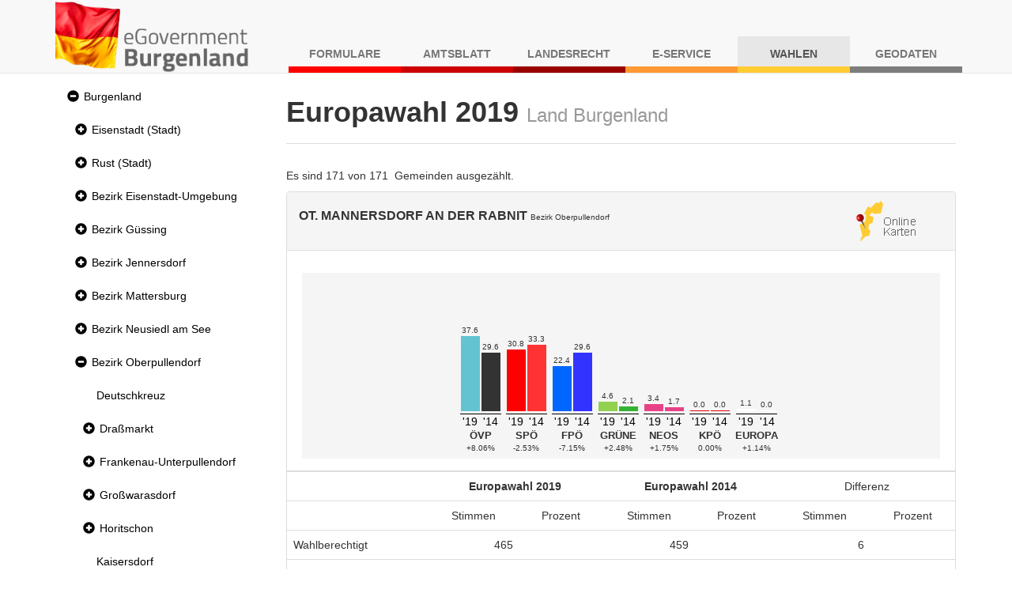

--- FILE ---
content_type: text/html;charset=UTF-8
request_url: https://wahl.bgld.gv.at/wahlen/eu190526x.nsf/index.xsp?key=WE_10811_7121
body_size: 13919
content:
<!DOCTYPE html>
<html lang="de">
<head>
<script type="text/javascript">if(!navigator.cookieEnabled)window.location.href="http://wahl.bgld.gv.at/wahlen/eu190526x.nsf/index.xsp?key=WE_10811_7121\u0026SessionID=76DB310B609093A9B3B4A4E49277FBB76BDCB8CD";</script>
<meta http-equiv="Content-Type" content="text/html; charset=UTF-8">
<title>Europawahlen 2019 - Land Burgenland</title>
<link rel="SHORTCUT ICON" href="/wahlen/eu190526x.nsf/images/favicon.ico">
<meta name="viewport" content="width=device-width, initial-scale=1.0">
<meta name="viewport" content="width=device-width, initial-scale=1, shrink-to-fit=no">
<link rel="stylesheet" type="text/css" href="/xsp/.ibmxspres/.mini/css-1.9.7/@B3r&amp;@B3o&amp;@B3p&amp;@B3s.css">
<script type="text/javascript">var dojoConfig = {locale: 'de-at', parseOnLoad: true};</script>
<script type="text/javascript" src="/xsp/.ibmxspres/dojoroot-1.9.7/dojo/dojo.js"></script>
<script type="text/javascript">dojo.registerModulePath("extlib", "/xsp/.ibmxspres/.extlib");</script>
<script type="text/javascript" src="/xsp/.ibmxspres/.mini/dojo-1.9.7/.de-at/@Ed&amp;@Ee&amp;@Eba&amp;@B3f.js"></script>
<script type="text/javascript">dojo.require("ibm.xsp.widget.layout.xspClientDojo")</script>
<script type="text/javascript">dojo.require("dojo.parser")</script>
<script type="text/javascript" src="/xsp/.ibmxspres/.extlib/responsive/jquery/jquery.min.js"></script>
<script type="text/javascript" src="/xsp/.ibmxspres/.extlib/responsive/bootstrap3/js/bootstrap.min.js"></script>
<script type="text/javascript" src="/xsp/.ibmxspres/.extlib/responsive/xpages/js/xsp-mixin.js"></script>
<script type="text/javascript">dojo.require("extlib.responsive.dijit.xsp.bootstrap.Navigator")</script>
<script type="text/javascript">dojo.require("extlib.dijit.ExtLib")</script>
<script type="text/javascript">dojo.require("extlib.dijit.DynamicContent")</script>
<script type="text/javascript">dojo.require("extlib.dojo.helper.IFrameAdjuster")</script>
<link rel="stylesheet" type="text/css" href="/wahlen/eu190526x.nsf/xsp/.ibmmodres/.css/wahlen.css&amp;result.css&amp;all.min.css&amp;app_responsive.css&amp;fonts.css">
<script type="text/javascript" src="/wahlen/eu190526x.nsf/xsp/.ibmmodres/.js/result.js"></script>
</head>
<body class="xsp dbootstrap">
<header><nav class="navbar navbar-default navbar-fixed-top"><div class="container"><div class="navbar-header"><a class="navbar-brand" href="https://apps.bgld.gv.at/web/egov.nsf"><img id="wahlen:_id2:_id4:_id10" src="/wahlen/eu190526x.nsf/images/egov-logo.png" alt="Logo Burgenland" style="max-height: 90px"></a><button aria-controls="navbar" aria-expanded="false" class="navbar-toggle collapsed" data-target="#navbar" data-toggle="collapse" type="button"><span class="sr-only">Navigation umschalten</span><span class="icon-bar"></span><span class="icon-bar"></span><span class="icon-bar"></span></button></div><div class="collapse navbar-collapse" id="navbar"><ul class="nav navbar-nav navbar-right text-uppercase"><li class="nav-item nav-item-shadow-formulare">
<a href="https://apps.bgld.gv.at/web/formulare.nsf">
Formulare</a>
</li>
<li class="nav-item nav-item-shadow-amtsblatt">
<a href="https://apps.bgld.gv.at/web/labl.nsf">
Amtsblatt</a>
</li>
<li class="nav-item nav-item-shadow-landesrecht">
<a href="https://apps.bgld.gv.at/web/landesrecht.nsf">
Landesrecht</a>
</li>
<li class="nav-item nav-item-shadow-eservice">
<a href="https://apps.bgld.gv.at/web/eServices.nsf">
E-Service</a>
</li>
<li class="nav-item nav-item-shadow-wahlen active">
<a href="https://apps.bgld.gv.at/web/egov.nsf/wahlen.xsp">
Wahlen</a>
</li>
<li class="nav-item nav-item-shadow-geodaten">
<a href="https://geodaten.bgld.gv.at">
Geodaten</a>
</li>
</ul></div></div></nav></header><div class="container" id="wrapper"><aside class="column-nav" id="nav"><ul role="tree" id="wahlen:_id2:_id36:nav" class="nav nav-pills nav-stacked">
<li title="Wahlergebnis Land Burgenland"><div class="glyphicon glyphicon-minus-sign navigator-twisty" role="button" tabindex="0" aria-label="Expanded section" title="Klicken Sie zum Ausblenden des Abschnitts" onclick="return XSP.xbtMenuSwap(event,null, 'wahlen:_id2:_id36:nav_node_0', 'glyphicon glyphicon-plus-sign', 'glyphicon glyphicon-minus-sign', 'Collapsed section', 'Expanded section', 'Klicken Sie zum Einblenden dieses Abschnitts', 'Klicken Sie zum Ausblenden des Abschnitts');" onkeydown="var xbtIsTriggerKey = XSP.xbtIsTriggerKey(event);if(xbtIsTriggerKey){event.preventDefault();event.stopPropagation();return XSP.xbtMenuSwap(event,null, 'wahlen:_id2:_id36:nav_node_0', 'glyphicon glyphicon-plus-sign', 'glyphicon glyphicon-minus-sign', 'Collapsed section', 'Expanded section', 'Klicken Sie zum Einblenden dieses Abschnitts', 'Klicken Sie zum Ausblenden des Abschnitts');}"><span class="sr-only">Expanded section</span></div><a href="/wahlen/eu190526x.nsf/index.xsp?key=WE_10000" tabindex="0" style="position: static; text-decoration:none; padding-left: 0">Burgenland</a></li>
<li><ul role="tree" class="nav nav-pills nav-stacked">
<li title="Wahlergebnis Magistrat Eisenstadt"><div class="glyphicon glyphicon-plus-sign navigator-twisty" role="button" tabindex="0" aria-label="Collapsed section" title="Klicken Sie zum Einblenden dieses Abschnitts" onclick="return XSP.xbtMenuSwap(event,null, 'wahlen:_id2:_id36:nav_node_0_0', 'glyphicon glyphicon-plus-sign', 'glyphicon glyphicon-minus-sign', 'Collapsed section', 'Expanded section', 'Klicken Sie zum Einblenden dieses Abschnitts', 'Klicken Sie zum Ausblenden des Abschnitts');" onkeydown="var xbtIsTriggerKey = XSP.xbtIsTriggerKey(event);if(xbtIsTriggerKey){event.preventDefault();event.stopPropagation();return XSP.xbtMenuSwap(event,null, 'wahlen:_id2:_id36:nav_node_0_0', 'glyphicon glyphicon-plus-sign', 'glyphicon glyphicon-minus-sign', 'Collapsed section', 'Expanded section', 'Klicken Sie zum Einblenden dieses Abschnitts', 'Klicken Sie zum Ausblenden des Abschnitts');}"><span class="sr-only">Collapsed section</span></div><a href="/wahlen/eu190526x.nsf/index.xsp?key=WE_10100" tabindex="0" style="position: static; text-decoration:none; padding-left: 0">Eisenstadt (Stadt)</a></li>
<li style="display:none"><ul role="tree" class="nav nav-pills nav-stacked">
<li title="Wahlergebnis Freistadt Eisenstadt"><a role="treeitem" href="/wahlen/eu190526x.nsf/index.xsp?key=WE_10101" tabindex="0" style="text-decoration:none">Eisenstadt (Freistadt)</a></li>
</ul>
</li>
<li title="Wahlergebnis Magistrat Rust"><div class="glyphicon glyphicon-plus-sign navigator-twisty" role="button" tabindex="0" aria-label="Collapsed section" title="Klicken Sie zum Einblenden dieses Abschnitts" onclick="return XSP.xbtMenuSwap(event,null, 'wahlen:_id2:_id36:nav_node_0_1', 'glyphicon glyphicon-plus-sign', 'glyphicon glyphicon-minus-sign', 'Collapsed section', 'Expanded section', 'Klicken Sie zum Einblenden dieses Abschnitts', 'Klicken Sie zum Ausblenden des Abschnitts');" onkeydown="var xbtIsTriggerKey = XSP.xbtIsTriggerKey(event);if(xbtIsTriggerKey){event.preventDefault();event.stopPropagation();return XSP.xbtMenuSwap(event,null, 'wahlen:_id2:_id36:nav_node_0_1', 'glyphicon glyphicon-plus-sign', 'glyphicon glyphicon-minus-sign', 'Collapsed section', 'Expanded section', 'Klicken Sie zum Einblenden dieses Abschnitts', 'Klicken Sie zum Ausblenden des Abschnitts');}"><span class="sr-only">Collapsed section</span></div><a href="/wahlen/eu190526x.nsf/index.xsp?key=WE_10200" tabindex="0" style="position: static; text-decoration:none; padding-left: 0">Rust (Stadt)</a></li>
<li style="display:none"><ul role="tree" class="nav nav-pills nav-stacked">
<li title="Wahlergebnis Freistadt Rust"><a role="treeitem" href="/wahlen/eu190526x.nsf/index.xsp?key=WE_10201" tabindex="0" style="text-decoration:none">Rust (Freistadt)</a></li>
</ul>
</li>
<li title="Wahlergebnis Bezirk Eisenstadt-Umgebung"><div class="glyphicon glyphicon-plus-sign navigator-twisty" role="button" tabindex="0" aria-label="Collapsed section" title="Klicken Sie zum Einblenden dieses Abschnitts" onclick="return XSP.xbtMenuSwap(event,null, 'wahlen:_id2:_id36:nav_node_0_2', 'glyphicon glyphicon-plus-sign', 'glyphicon glyphicon-minus-sign', 'Collapsed section', 'Expanded section', 'Klicken Sie zum Einblenden dieses Abschnitts', 'Klicken Sie zum Ausblenden des Abschnitts');" onkeydown="var xbtIsTriggerKey = XSP.xbtIsTriggerKey(event);if(xbtIsTriggerKey){event.preventDefault();event.stopPropagation();return XSP.xbtMenuSwap(event,null, 'wahlen:_id2:_id36:nav_node_0_2', 'glyphicon glyphicon-plus-sign', 'glyphicon glyphicon-minus-sign', 'Collapsed section', 'Expanded section', 'Klicken Sie zum Einblenden dieses Abschnitts', 'Klicken Sie zum Ausblenden des Abschnitts');}"><span class="sr-only">Collapsed section</span></div><a href="/wahlen/eu190526x.nsf/index.xsp?key=WE_10300" tabindex="0" style="position: static; text-decoration:none; padding-left: 0">Bezirk Eisenstadt-Umgebung</a></li>
<li style="display:none"><ul role="tree" class="nav nav-pills nav-stacked">
<li title="Wahlergebnis Breitenbrunn"><a role="treeitem" href="/wahlen/eu190526x.nsf/index.xsp?key=WE_10301" tabindex="0" style="text-decoration:none">Breitenbrunn</a></li>
<li title="Wahlergebnis Donnerskirchen"><a role="treeitem" href="/wahlen/eu190526x.nsf/index.xsp?key=WE_10302" tabindex="0" style="text-decoration:none">Donnerskirchen</a></li>
<li title="Wahlergebnis Gro&szlig;h&ouml;flein"><a role="treeitem" href="/wahlen/eu190526x.nsf/index.xsp?key=WE_10303" tabindex="0" style="text-decoration:none">Gro&szlig;h&ouml;flein</a></li>
<li title="Wahlergebnis Hornstein"><a role="treeitem" href="/wahlen/eu190526x.nsf/index.xsp?key=WE_10304" tabindex="0" style="text-decoration:none">Hornstein</a></li>
<li title="Wahlergebnis Klingenbach"><a role="treeitem" href="/wahlen/eu190526x.nsf/index.xsp?key=WE_10305" tabindex="0" style="text-decoration:none">Klingenbach</a></li>
<li title="Wahlergebnis Leithaprodersdorf"><a role="treeitem" href="/wahlen/eu190526x.nsf/index.xsp?key=WE_10306" tabindex="0" style="text-decoration:none">Leithaprodersdorf</a></li>
<li title="Wahlergebnis Loretto"><a role="treeitem" href="/wahlen/eu190526x.nsf/index.xsp?key=WE_10320" tabindex="0" style="text-decoration:none">Loretto</a></li>
<li title="Wahlergebnis M&ouml;rbisch am See"><a role="treeitem" href="/wahlen/eu190526x.nsf/index.xsp?key=WE_10307" tabindex="0" style="text-decoration:none">M&ouml;rbisch am See</a></li>
<li><a role="treeitem" href="/wahlen/eu190526x.nsf/index.xsp?key=WE_10308" tabindex="0" style="text-decoration:none">M&uuml;llendorf</a></li>
<li><a role="treeitem" href="/wahlen/eu190526x.nsf/index.xsp?key=WE_10309" tabindex="0" style="text-decoration:none">Neufeld an der Leitha</a></li>
<li><a role="treeitem" href="/wahlen/eu190526x.nsf/index.xsp?key=WE_10310" tabindex="0" style="text-decoration:none">Oggau am Neusiedlersee</a></li>
<li><a role="treeitem" href="/wahlen/eu190526x.nsf/index.xsp?key=WE_10311" tabindex="0" style="text-decoration:none">Oslip</a></li>
<li><a role="treeitem" href="/wahlen/eu190526x.nsf/index.xsp?key=WE_10312" tabindex="0" style="text-decoration:none">Purbach am Neusiedlersee</a></li>
<li><a role="treeitem" href="/wahlen/eu190526x.nsf/index.xsp?key=WE_10314" tabindex="0" style="text-decoration:none">Sch&uuml;tzen am Gebirge</a></li>
<li><a role="treeitem" href="/wahlen/eu190526x.nsf/index.xsp?key=WE_10315" tabindex="0" style="text-decoration:none">Siegendorf</a></li>
<li><a role="treeitem" href="/wahlen/eu190526x.nsf/index.xsp?key=WE_10316" tabindex="0" style="text-decoration:none">Steinbrunn</a></li>
<li><a role="treeitem" href="/wahlen/eu190526x.nsf/index.xsp?key=WE_10321" tabindex="0" style="text-decoration:none">Stotzing</a></li>
<li><a role="treeitem" href="/wahlen/eu190526x.nsf/index.xsp?key=WE_10313" tabindex="0" style="text-decoration:none">St. Margarethen im Burgenland</a></li>
<li><a role="treeitem" href="/wahlen/eu190526x.nsf/index.xsp?key=WE_10317" tabindex="0" style="text-decoration:none">Trausdorf an der Wulka</a></li>
<li><a role="treeitem" href="/wahlen/eu190526x.nsf/index.xsp?key=WE_10318" tabindex="0" style="text-decoration:none">Wimpassing an der Leitha</a></li>
<li><a role="treeitem" href="/wahlen/eu190526x.nsf/index.xsp?key=WE_10319" tabindex="0" style="text-decoration:none">Wulkaprodersdorf</a></li>
<li><a role="treeitem" href="/wahlen/eu190526x.nsf/index.xsp?key=WE_10323" tabindex="0" style="text-decoration:none">Zagersdorf</a></li>
<li><a role="treeitem" href="/wahlen/eu190526x.nsf/index.xsp?key=WE_10322" tabindex="0" style="text-decoration:none">Zilingtal</a></li>
</ul>
</li>
<li title="Wahlergebnis G&uuml;ssing"><div class="glyphicon glyphicon-plus-sign navigator-twisty" role="button" tabindex="0" aria-label="Collapsed section" title="Klicken Sie zum Einblenden dieses Abschnitts" onclick="return XSP.xbtMenuSwap(event,null, 'wahlen:_id2:_id36:nav_node_0_3', 'glyphicon glyphicon-plus-sign', 'glyphicon glyphicon-minus-sign', 'Collapsed section', 'Expanded section', 'Klicken Sie zum Einblenden dieses Abschnitts', 'Klicken Sie zum Ausblenden des Abschnitts');" onkeydown="var xbtIsTriggerKey = XSP.xbtIsTriggerKey(event);if(xbtIsTriggerKey){event.preventDefault();event.stopPropagation();return XSP.xbtMenuSwap(event,null, 'wahlen:_id2:_id36:nav_node_0_3', 'glyphicon glyphicon-plus-sign', 'glyphicon glyphicon-minus-sign', 'Collapsed section', 'Expanded section', 'Klicken Sie zum Einblenden dieses Abschnitts', 'Klicken Sie zum Ausblenden des Abschnitts');}"><span class="sr-only">Collapsed section</span></div><a href="/wahlen/eu190526x.nsf/index.xsp?key=WE_10400" tabindex="0" style="position: static; text-decoration:none; padding-left: 0">Bezirk G&uuml;ssing</a></li>
<li style="display:none"><ul role="tree" class="nav nav-pills nav-stacked">
<li><a role="treeitem" href="/wahlen/eu190526x.nsf/index.xsp?key=WE_10426" tabindex="0" style="text-decoration:none">Bildein</a></li>
<li><a role="treeitem" href="/wahlen/eu190526x.nsf/index.xsp?key=WE_10401" tabindex="0" style="text-decoration:none">Bocksdorf</a></li>
<li title="Wahlergebnis Burgauberg-Neudauberg"><div class="glyphicon glyphicon-plus-sign navigator-twisty" role="button" tabindex="0" aria-label="Collapsed section" title="Klicken Sie zum Einblenden dieses Abschnitts" onclick="return XSP.xbtMenuSwap(event,null, 'wahlen:_id2:_id36:nav_node_0_3_2', 'glyphicon glyphicon-plus-sign', 'glyphicon glyphicon-minus-sign', 'Collapsed section', 'Expanded section', 'Klicken Sie zum Einblenden dieses Abschnitts', 'Klicken Sie zum Ausblenden des Abschnitts');" onkeydown="var xbtIsTriggerKey = XSP.xbtIsTriggerKey(event);if(xbtIsTriggerKey){event.preventDefault();event.stopPropagation();return XSP.xbtMenuSwap(event,null, 'wahlen:_id2:_id36:nav_node_0_3_2', 'glyphicon glyphicon-plus-sign', 'glyphicon glyphicon-minus-sign', 'Collapsed section', 'Expanded section', 'Klicken Sie zum Einblenden dieses Abschnitts', 'Klicken Sie zum Ausblenden des Abschnitts');}"><span class="sr-only">Collapsed section</span></div><a href="/wahlen/eu190526x.nsf/index.xsp?key=WE_10402" tabindex="0" style="position: static; text-decoration:none; padding-left: 0">Burgauberg-Neudauberg</a></li>
<li style="display:none"><ul role="tree" class="nav nav-pills nav-stacked">
<li><a role="treeitem" href="/wahlen/eu190526x.nsf/index.xsp?key=WE_10402_3031" tabindex="0" style="text-decoration:none">OT. Burgauberg</a></li>
<li><a role="treeitem" href="/wahlen/eu190526x.nsf/index.xsp?key=WE_10402_3032" tabindex="0" style="text-decoration:none">OT. Neudauberg</a></li>
</ul>
</li>
<li><div class="glyphicon glyphicon-plus-sign navigator-twisty" role="button" tabindex="0" aria-label="Collapsed section" title="Klicken Sie zum Einblenden dieses Abschnitts" onclick="return XSP.xbtMenuSwap(event,null, 'wahlen:_id2:_id36:nav_node_0_3_3', 'glyphicon glyphicon-plus-sign', 'glyphicon glyphicon-minus-sign', 'Collapsed section', 'Expanded section', 'Klicken Sie zum Einblenden dieses Abschnitts', 'Klicken Sie zum Ausblenden des Abschnitts');" onkeydown="var xbtIsTriggerKey = XSP.xbtIsTriggerKey(event);if(xbtIsTriggerKey){event.preventDefault();event.stopPropagation();return XSP.xbtMenuSwap(event,null, 'wahlen:_id2:_id36:nav_node_0_3_3', 'glyphicon glyphicon-plus-sign', 'glyphicon glyphicon-minus-sign', 'Collapsed section', 'Expanded section', 'Klicken Sie zum Einblenden dieses Abschnitts', 'Klicken Sie zum Ausblenden des Abschnitts');}"><span class="sr-only">Collapsed section</span></div><a href="/wahlen/eu190526x.nsf/index.xsp?key=WE_10403" tabindex="0" style="position: static; text-decoration:none; padding-left: 0">Eberau</a></li>
<li style="display:none"><ul role="tree" class="nav nav-pills nav-stacked">
<li><a role="treeitem" href="/wahlen/eu190526x.nsf/index.xsp?key=WE_10403_3041" tabindex="0" style="text-decoration:none">OT. Eberau</a></li>
<li><a role="treeitem" href="/wahlen/eu190526x.nsf/index.xsp?key=WE_10403_3042" tabindex="0" style="text-decoration:none">OT. Gaas</a></li>
<li><a role="treeitem" href="/wahlen/eu190526x.nsf/index.xsp?key=WE_10403_3043" tabindex="0" style="text-decoration:none">OT. Kr. Ehrensdorf</a></li>
<li><a role="treeitem" href="/wahlen/eu190526x.nsf/index.xsp?key=WE_10403_3044" tabindex="0" style="text-decoration:none">OT. Kulm</a></li>
<li><a role="treeitem" href="/wahlen/eu190526x.nsf/index.xsp?key=WE_10403_3045" tabindex="0" style="text-decoration:none">OT. Winten</a></li>
</ul>
</li>
<li><div class="glyphicon glyphicon-plus-sign navigator-twisty" role="button" tabindex="0" aria-label="Collapsed section" title="Klicken Sie zum Einblenden dieses Abschnitts" onclick="return XSP.xbtMenuSwap(event,null, 'wahlen:_id2:_id36:nav_node_0_3_4', 'glyphicon glyphicon-plus-sign', 'glyphicon glyphicon-minus-sign', 'Collapsed section', 'Expanded section', 'Klicken Sie zum Einblenden dieses Abschnitts', 'Klicken Sie zum Ausblenden des Abschnitts');" onkeydown="var xbtIsTriggerKey = XSP.xbtIsTriggerKey(event);if(xbtIsTriggerKey){event.preventDefault();event.stopPropagation();return XSP.xbtMenuSwap(event,null, 'wahlen:_id2:_id36:nav_node_0_3_4', 'glyphicon glyphicon-plus-sign', 'glyphicon glyphicon-minus-sign', 'Collapsed section', 'Expanded section', 'Klicken Sie zum Einblenden dieses Abschnitts', 'Klicken Sie zum Ausblenden des Abschnitts');}"><span class="sr-only">Collapsed section</span></div><a href="/wahlen/eu190526x.nsf/index.xsp?key=WE_10404" tabindex="0" style="position: static; text-decoration:none; padding-left: 0">Gerersdorf-Sulz</a></li>
<li style="display:none"><ul role="tree" class="nav nav-pills nav-stacked">
<li><a role="treeitem" href="/wahlen/eu190526x.nsf/index.xsp?key=WE_10404_3051" tabindex="0" style="text-decoration:none">OT. Gerersdorf</a></li>
<li><a role="treeitem" href="/wahlen/eu190526x.nsf/index.xsp?key=WE_10404_3052" tabindex="0" style="text-decoration:none">OT. Rehgraben</a></li>
<li><a role="treeitem" href="/wahlen/eu190526x.nsf/index.xsp?key=WE_10404_3053" tabindex="0" style="text-decoration:none">OT. Sulz i. Bgld.</a></li>
</ul>
</li>
<li><a role="treeitem" href="/wahlen/eu190526x.nsf/index.xsp?key=WE_10420" tabindex="0" style="text-decoration:none">Grossm&uuml;rbisch</a></li>
<li><div class="glyphicon glyphicon-plus-sign navigator-twisty" role="button" tabindex="0" aria-label="Collapsed section" title="Klicken Sie zum Einblenden dieses Abschnitts" onclick="return XSP.xbtMenuSwap(event,null, 'wahlen:_id2:_id36:nav_node_0_3_6', 'glyphicon glyphicon-plus-sign', 'glyphicon glyphicon-minus-sign', 'Collapsed section', 'Expanded section', 'Klicken Sie zum Einblenden dieses Abschnitts', 'Klicken Sie zum Ausblenden des Abschnitts');" onkeydown="var xbtIsTriggerKey = XSP.xbtIsTriggerKey(event);if(xbtIsTriggerKey){event.preventDefault();event.stopPropagation();return XSP.xbtMenuSwap(event,null, 'wahlen:_id2:_id36:nav_node_0_3_6', 'glyphicon glyphicon-plus-sign', 'glyphicon glyphicon-minus-sign', 'Collapsed section', 'Expanded section', 'Klicken Sie zum Einblenden dieses Abschnitts', 'Klicken Sie zum Ausblenden des Abschnitts');}"><span class="sr-only">Collapsed section</span></div><a href="/wahlen/eu190526x.nsf/index.xsp?key=WE_10405" tabindex="0" style="position: static; text-decoration:none; padding-left: 0">G&uuml;ssing</a></li>
<li style="display:none"><ul role="tree" class="nav nav-pills nav-stacked">
<li><a role="treeitem" href="/wahlen/eu190526x.nsf/index.xsp?key=WE_10405_3072" tabindex="0" style="text-decoration:none">OT. Glasing</a></li>
<li><a role="treeitem" href="/wahlen/eu190526x.nsf/index.xsp?key=WE_10405_3071" tabindex="0" style="text-decoration:none">OT. G&uuml;ssing</a></li>
<li><a role="treeitem" href="/wahlen/eu190526x.nsf/index.xsp?key=WE_10405_3073" tabindex="0" style="text-decoration:none">OT. Krottendorf (GS)</a></li>
<li><a role="treeitem" href="/wahlen/eu190526x.nsf/index.xsp?key=WE_10405_3074" tabindex="0" style="text-decoration:none">OT. Langzeil</a></li>
<li><a role="treeitem" href="/wahlen/eu190526x.nsf/index.xsp?key=WE_10405_3079" tabindex="0" style="text-decoration:none">OT. Ludwigshof</a></li>
<li><a role="treeitem" href="/wahlen/eu190526x.nsf/index.xsp?key=WE_10405_3076" tabindex="0" style="text-decoration:none">OT. Rosenberg</a></li>
<li><a role="treeitem" href="/wahlen/eu190526x.nsf/index.xsp?key=WE_10405_3075" tabindex="0" style="text-decoration:none">OT. St. Nikolaus</a></li>
<li><a role="treeitem" href="/wahlen/eu190526x.nsf/index.xsp?key=WE_10405_3077" tabindex="0" style="text-decoration:none">OT. Steingraben</a></li>
<li><a role="treeitem" href="/wahlen/eu190526x.nsf/index.xsp?key=WE_10405_3078" tabindex="0" style="text-decoration:none">OT. Urbersdorf</a></li>
</ul>
</li>
<li><a role="treeitem" href="/wahlen/eu190526x.nsf/index.xsp?key=WE_10406" tabindex="0" style="text-decoration:none">G&uuml;ttenbach</a></li>
<li><a role="treeitem" href="/wahlen/eu190526x.nsf/index.xsp?key=WE_10418" tabindex="0" style="text-decoration:none">Hackerberg</a></li>
<li><div class="glyphicon glyphicon-plus-sign navigator-twisty" role="button" tabindex="0" aria-label="Collapsed section" title="Klicken Sie zum Einblenden dieses Abschnitts" onclick="return XSP.xbtMenuSwap(event,null, 'wahlen:_id2:_id36:nav_node_0_3_9', 'glyphicon glyphicon-plus-sign', 'glyphicon glyphicon-minus-sign', 'Collapsed section', 'Expanded section', 'Klicken Sie zum Einblenden dieses Abschnitts', 'Klicken Sie zum Ausblenden des Abschnitts');" onkeydown="var xbtIsTriggerKey = XSP.xbtIsTriggerKey(event);if(xbtIsTriggerKey){event.preventDefault();event.stopPropagation();return XSP.xbtMenuSwap(event,null, 'wahlen:_id2:_id36:nav_node_0_3_9', 'glyphicon glyphicon-plus-sign', 'glyphicon glyphicon-minus-sign', 'Collapsed section', 'Expanded section', 'Klicken Sie zum Einblenden dieses Abschnitts', 'Klicken Sie zum Ausblenden des Abschnitts');}"><span class="sr-only">Collapsed section</span></div><a href="/wahlen/eu190526x.nsf/index.xsp?key=WE_10407" tabindex="0" style="position: static; text-decoration:none; padding-left: 0">Heiligenbrunn</a></li>
<li style="display:none"><ul role="tree" class="nav nav-pills nav-stacked">
<li><a role="treeitem" href="/wahlen/eu190526x.nsf/index.xsp?key=WE_10407_3102" tabindex="0" style="text-decoration:none">OT. Deutsch Bieling</a></li>
<li><a role="treeitem" href="/wahlen/eu190526x.nsf/index.xsp?key=WE_10407_3103" tabindex="0" style="text-decoration:none">OT. Hagensdorf</a></li>
<li><a role="treeitem" href="/wahlen/eu190526x.nsf/index.xsp?key=WE_10407_3101" tabindex="0" style="text-decoration:none">OT. Heiligenbrunn</a></li>
<li><a role="treeitem" href="/wahlen/eu190526x.nsf/index.xsp?key=WE_10407_3104" tabindex="0" style="text-decoration:none">OT. Luising</a></li>
<li><a role="treeitem" href="/wahlen/eu190526x.nsf/index.xsp?key=WE_10407_3105" tabindex="0" style="text-decoration:none">OT. Reinersdorf</a></li>
</ul>
</li>
<li><a role="treeitem" href="/wahlen/eu190526x.nsf/index.xsp?key=WE_10424" tabindex="0" style="text-decoration:none">Heugraben</a></li>
<li><a role="treeitem" href="/wahlen/eu190526x.nsf/index.xsp?key=WE_10421" tabindex="0" style="text-decoration:none">Inzenhof</a></li>
<li><a role="treeitem" href="/wahlen/eu190526x.nsf/index.xsp?key=WE_10422" tabindex="0" style="text-decoration:none">Kleinm&uuml;rbisch</a></li>
<li><div class="glyphicon glyphicon-plus-sign navigator-twisty" role="button" tabindex="0" aria-label="Collapsed section" title="Klicken Sie zum Einblenden dieses Abschnitts" onclick="return XSP.xbtMenuSwap(event,null, 'wahlen:_id2:_id36:nav_node_0_3_13', 'glyphicon glyphicon-plus-sign', 'glyphicon glyphicon-minus-sign', 'Collapsed section', 'Expanded section', 'Klicken Sie zum Einblenden dieses Abschnitts', 'Klicken Sie zum Ausblenden des Abschnitts');" onkeydown="var xbtIsTriggerKey = XSP.xbtIsTriggerKey(event);if(xbtIsTriggerKey){event.preventDefault();event.stopPropagation();return XSP.xbtMenuSwap(event,null, 'wahlen:_id2:_id36:nav_node_0_3_13', 'glyphicon glyphicon-plus-sign', 'glyphicon glyphicon-minus-sign', 'Collapsed section', 'Expanded section', 'Klicken Sie zum Einblenden dieses Abschnitts', 'Klicken Sie zum Ausblenden des Abschnitts');}"><span class="sr-only">Collapsed section</span></div><a href="/wahlen/eu190526x.nsf/index.xsp?key=WE_10408" tabindex="0" style="position: static; text-decoration:none; padding-left: 0">Kukmirn</a></li>
<li style="display:none"><ul role="tree" class="nav nav-pills nav-stacked">
<li><a role="treeitem" href="/wahlen/eu190526x.nsf/index.xsp?key=WE_10408_3142" tabindex="0" style="text-decoration:none">OT. Eisenh&uuml;ttl</a></li>
<li><a role="treeitem" href="/wahlen/eu190526x.nsf/index.xsp?key=WE_10408_3141" tabindex="0" style="text-decoration:none">OT. Kukmirn</a></li>
<li><a role="treeitem" href="/wahlen/eu190526x.nsf/index.xsp?key=WE_10408_3143" tabindex="0" style="text-decoration:none">OT. Limback</a></li>
<li><a role="treeitem" href="/wahlen/eu190526x.nsf/index.xsp?key=WE_10408_3144" tabindex="0" style="text-decoration:none">OT. Neusiedl b. G&uuml;ssing</a></li>
</ul>
</li>
<li><a role="treeitem" href="/wahlen/eu190526x.nsf/index.xsp?key=WE_10428" tabindex="0" style="text-decoration:none">Moschendorf</a></li>
<li><a role="treeitem" href="/wahlen/eu190526x.nsf/index.xsp?key=WE_10409" tabindex="0" style="text-decoration:none">Neuberg im Burgenland</a></li>
<li><a role="treeitem" href="/wahlen/eu190526x.nsf/index.xsp?key=WE_10410" tabindex="0" style="text-decoration:none">Neustift bei G&uuml;ssing</a></li>
<li><a role="treeitem" href="/wahlen/eu190526x.nsf/index.xsp?key=WE_10411" tabindex="0" style="text-decoration:none">Olbendorf</a></li>
<li><a role="treeitem" href="/wahlen/eu190526x.nsf/index.xsp?key=WE_10412" tabindex="0" style="text-decoration:none">Ollersdorf im Burgenland</a></li>
<li><a role="treeitem" href="/wahlen/eu190526x.nsf/index.xsp?key=WE_10427" tabindex="0" style="text-decoration:none">Rauchwart</a></li>
<li><a role="treeitem" href="/wahlen/eu190526x.nsf/index.xsp?key=WE_10425" tabindex="0" style="text-decoration:none">Rohr im Burgenland</a></li>
<li><a role="treeitem" href="/wahlen/eu190526x.nsf/index.xsp?key=WE_10414" tabindex="0" style="text-decoration:none">Stegersbach</a></li>
<li><a role="treeitem" href="/wahlen/eu190526x.nsf/index.xsp?key=WE_10415" tabindex="0" style="text-decoration:none">Stinatz</a></li>
<li><div class="glyphicon glyphicon-plus-sign navigator-twisty" role="button" tabindex="0" aria-label="Collapsed section" title="Klicken Sie zum Einblenden dieses Abschnitts" onclick="return XSP.xbtMenuSwap(event,null, 'wahlen:_id2:_id36:nav_node_0_3_23', 'glyphicon glyphicon-plus-sign', 'glyphicon glyphicon-minus-sign', 'Collapsed section', 'Expanded section', 'Klicken Sie zum Einblenden dieses Abschnitts', 'Klicken Sie zum Ausblenden des Abschnitts');" onkeydown="var xbtIsTriggerKey = XSP.xbtIsTriggerKey(event);if(xbtIsTriggerKey){event.preventDefault();event.stopPropagation();return XSP.xbtMenuSwap(event,null, 'wahlen:_id2:_id36:nav_node_0_3_23', 'glyphicon glyphicon-plus-sign', 'glyphicon glyphicon-minus-sign', 'Collapsed section', 'Expanded section', 'Klicken Sie zum Einblenden dieses Abschnitts', 'Klicken Sie zum Ausblenden des Abschnitts');}"><span class="sr-only">Collapsed section</span></div><a href="/wahlen/eu190526x.nsf/index.xsp?key=WE_10416" tabindex="0" style="position: static; text-decoration:none; padding-left: 0">Strem</a></li>
<li style="display:none"><ul role="tree" class="nav nav-pills nav-stacked">
<li><a role="treeitem" href="/wahlen/eu190526x.nsf/index.xsp?key=WE_10416_3252" tabindex="0" style="text-decoration:none">OT. Dt.Ehrensdorf</a></li>
<li><a role="treeitem" href="/wahlen/eu190526x.nsf/index.xsp?key=WE_10416_3253" tabindex="0" style="text-decoration:none">OT. Steinfurt</a></li>
<li><a role="treeitem" href="/wahlen/eu190526x.nsf/index.xsp?key=WE_10416_3251" tabindex="0" style="text-decoration:none">OT. Strem</a></li>
<li><a role="treeitem" href="/wahlen/eu190526x.nsf/index.xsp?key=WE_10416_3254" tabindex="0" style="text-decoration:none">OT. Sumetendorf</a></li>
</ul>
</li>
<li><div class="glyphicon glyphicon-plus-sign navigator-twisty" role="button" tabindex="0" aria-label="Collapsed section" title="Klicken Sie zum Einblenden dieses Abschnitts" onclick="return XSP.xbtMenuSwap(event,null, 'wahlen:_id2:_id36:nav_node_0_3_24', 'glyphicon glyphicon-plus-sign', 'glyphicon glyphicon-minus-sign', 'Collapsed section', 'Expanded section', 'Klicken Sie zum Einblenden dieses Abschnitts', 'Klicken Sie zum Ausblenden des Abschnitts');" onkeydown="var xbtIsTriggerKey = XSP.xbtIsTriggerKey(event);if(xbtIsTriggerKey){event.preventDefault();event.stopPropagation();return XSP.xbtMenuSwap(event,null, 'wahlen:_id2:_id36:nav_node_0_3_24', 'glyphicon glyphicon-plus-sign', 'glyphicon glyphicon-minus-sign', 'Collapsed section', 'Expanded section', 'Klicken Sie zum Einblenden dieses Abschnitts', 'Klicken Sie zum Ausblenden des Abschnitts');}"><span class="sr-only">Collapsed section</span></div><a href="/wahlen/eu190526x.nsf/index.xsp?key=WE_10413" tabindex="0" style="position: static; text-decoration:none; padding-left: 0">St.Michael im Burgenland</a></li>
<li style="display:none"><ul role="tree" class="nav nav-pills nav-stacked">
<li><a role="treeitem" href="/wahlen/eu190526x.nsf/index.xsp?key=WE_10413_3222" tabindex="0" style="text-decoration:none">OT. Gamischdorf</a></li>
<li><a role="treeitem" href="/wahlen/eu190526x.nsf/index.xsp?key=WE_10413_3223" tabindex="0" style="text-decoration:none">OT. Schallendorf</a></li>
<li><a role="treeitem" href="/wahlen/eu190526x.nsf/index.xsp?key=WE_10413_3221" tabindex="0" style="text-decoration:none">OT. St.Michael im Burgenland</a></li>
</ul>
</li>
<li><div class="glyphicon glyphicon-plus-sign navigator-twisty" role="button" tabindex="0" aria-label="Collapsed section" title="Klicken Sie zum Einblenden dieses Abschnitts" onclick="return XSP.xbtMenuSwap(event,null, 'wahlen:_id2:_id36:nav_node_0_3_25', 'glyphicon glyphicon-plus-sign', 'glyphicon glyphicon-minus-sign', 'Collapsed section', 'Expanded section', 'Klicken Sie zum Einblenden dieses Abschnitts', 'Klicken Sie zum Ausblenden des Abschnitts');" onkeydown="var xbtIsTriggerKey = XSP.xbtIsTriggerKey(event);if(xbtIsTriggerKey){event.preventDefault();event.stopPropagation();return XSP.xbtMenuSwap(event,null, 'wahlen:_id2:_id36:nav_node_0_3_25', 'glyphicon glyphicon-plus-sign', 'glyphicon glyphicon-minus-sign', 'Collapsed section', 'Expanded section', 'Klicken Sie zum Einblenden dieses Abschnitts', 'Klicken Sie zum Ausblenden des Abschnitts');}"><span class="sr-only">Collapsed section</span></div><a href="/wahlen/eu190526x.nsf/index.xsp?key=WE_10417" tabindex="0" style="position: static; text-decoration:none; padding-left: 0">Tobaj</a></li>
<li style="display:none"><ul role="tree" class="nav nav-pills nav-stacked">
<li><a role="treeitem" href="/wahlen/eu190526x.nsf/index.xsp?key=WE_10417_3262" tabindex="0" style="text-decoration:none">OT. Dt.Tschantschendorf</a></li>
<li><a role="treeitem" href="/wahlen/eu190526x.nsf/index.xsp?key=WE_10417_3263" tabindex="0" style="text-decoration:none">OT. Hasendorf</a></li>
<li><a role="treeitem" href="/wahlen/eu190526x.nsf/index.xsp?key=WE_10417_3264" tabindex="0" style="text-decoration:none">OT. Kr. Tschantschendorf</a></li>
<li><a role="treeitem" href="/wahlen/eu190526x.nsf/index.xsp?key=WE_10417_3265" tabindex="0" style="text-decoration:none">OT. Punitz</a></li>
<li><a role="treeitem" href="/wahlen/eu190526x.nsf/index.xsp?key=WE_10417_3261" tabindex="0" style="text-decoration:none">OT. Tobaj</a></li>
<li><a role="treeitem" href="/wahlen/eu190526x.nsf/index.xsp?key=WE_10417_3266" tabindex="0" style="text-decoration:none">OT. Tudersdorf</a></li>
</ul>
</li>
<li><a role="treeitem" href="/wahlen/eu190526x.nsf/index.xsp?key=WE_10423" tabindex="0" style="text-decoration:none">Tschanigraben</a></li>
<li><a role="treeitem" href="/wahlen/eu190526x.nsf/index.xsp?key=WE_10419" tabindex="0" style="text-decoration:none">W&ouml;rterberg</a></li>
</ul>
</li>
<li title="Wahlergebnis Jennersdorf"><div class="glyphicon glyphicon-plus-sign navigator-twisty" role="button" tabindex="0" aria-label="Collapsed section" title="Klicken Sie zum Einblenden dieses Abschnitts" onclick="return XSP.xbtMenuSwap(event,null, 'wahlen:_id2:_id36:nav_node_0_4', 'glyphicon glyphicon-plus-sign', 'glyphicon glyphicon-minus-sign', 'Collapsed section', 'Expanded section', 'Klicken Sie zum Einblenden dieses Abschnitts', 'Klicken Sie zum Ausblenden des Abschnitts');" onkeydown="var xbtIsTriggerKey = XSP.xbtIsTriggerKey(event);if(xbtIsTriggerKey){event.preventDefault();event.stopPropagation();return XSP.xbtMenuSwap(event,null, 'wahlen:_id2:_id36:nav_node_0_4', 'glyphicon glyphicon-plus-sign', 'glyphicon glyphicon-minus-sign', 'Collapsed section', 'Expanded section', 'Klicken Sie zum Einblenden dieses Abschnitts', 'Klicken Sie zum Ausblenden des Abschnitts');}"><span class="sr-only">Collapsed section</span></div><a href="/wahlen/eu190526x.nsf/index.xsp?key=WE_10500" tabindex="0" style="position: static; text-decoration:none; padding-left: 0">Bezirk Jennersdorf</a></li>
<li style="display:none"><ul role="tree" class="nav nav-pills nav-stacked">
<li title="Wahlergebnis Deutsch-Kaltenbrunn"><div class="glyphicon glyphicon-plus-sign navigator-twisty" role="button" tabindex="0" aria-label="Collapsed section" title="Klicken Sie zum Einblenden dieses Abschnitts" onclick="return XSP.xbtMenuSwap(event,null, 'wahlen:_id2:_id36:nav_node_0_4_0', 'glyphicon glyphicon-plus-sign', 'glyphicon glyphicon-minus-sign', 'Collapsed section', 'Expanded section', 'Klicken Sie zum Einblenden dieses Abschnitts', 'Klicken Sie zum Ausblenden des Abschnitts');" onkeydown="var xbtIsTriggerKey = XSP.xbtIsTriggerKey(event);if(xbtIsTriggerKey){event.preventDefault();event.stopPropagation();return XSP.xbtMenuSwap(event,null, 'wahlen:_id2:_id36:nav_node_0_4_0', 'glyphicon glyphicon-plus-sign', 'glyphicon glyphicon-minus-sign', 'Collapsed section', 'Expanded section', 'Klicken Sie zum Einblenden dieses Abschnitts', 'Klicken Sie zum Ausblenden des Abschnitts');}"><span class="sr-only">Collapsed section</span></div><a href="/wahlen/eu190526x.nsf/index.xsp?key=WE_10501" tabindex="0" style="position: static; text-decoration:none; padding-left: 0">Deutsch-Kaltenbrunn</a></li>
<li style="display:none"><ul role="tree" class="nav nav-pills nav-stacked">
<li><a role="treeitem" href="/wahlen/eu190526x.nsf/index.xsp?key=WE_10501_4011" tabindex="0" style="text-decoration:none">OT. Deutsch-Kaltenbrunn</a></li>
<li><a role="treeitem" href="/wahlen/eu190526x.nsf/index.xsp?key=WE_10501_4012" tabindex="0" style="text-decoration:none">OT. Rohrbrunn</a></li>
</ul>
</li>
<li title="Wahlergebnis Eltendorf"><div class="glyphicon glyphicon-plus-sign navigator-twisty" role="button" tabindex="0" aria-label="Collapsed section" title="Klicken Sie zum Einblenden dieses Abschnitts" onclick="return XSP.xbtMenuSwap(event,null, 'wahlen:_id2:_id36:nav_node_0_4_1', 'glyphicon glyphicon-plus-sign', 'glyphicon glyphicon-minus-sign', 'Collapsed section', 'Expanded section', 'Klicken Sie zum Einblenden dieses Abschnitts', 'Klicken Sie zum Ausblenden des Abschnitts');" onkeydown="var xbtIsTriggerKey = XSP.xbtIsTriggerKey(event);if(xbtIsTriggerKey){event.preventDefault();event.stopPropagation();return XSP.xbtMenuSwap(event,null, 'wahlen:_id2:_id36:nav_node_0_4_1', 'glyphicon glyphicon-plus-sign', 'glyphicon glyphicon-minus-sign', 'Collapsed section', 'Expanded section', 'Klicken Sie zum Einblenden dieses Abschnitts', 'Klicken Sie zum Ausblenden des Abschnitts');}"><span class="sr-only">Collapsed section</span></div><a href="/wahlen/eu190526x.nsf/index.xsp?key=WE_10502" tabindex="0" style="position: static; text-decoration:none; padding-left: 0">Eltendorf</a></li>
<li style="display:none"><ul role="tree" class="nav nav-pills nav-stacked">
<li><a role="treeitem" href="/wahlen/eu190526x.nsf/index.xsp?key=WE_10502_4021" tabindex="0" style="text-decoration:none">OT. Eltendorf</a></li>
<li><a role="treeitem" href="/wahlen/eu190526x.nsf/index.xsp?key=WE_10502_4022" tabindex="0" style="text-decoration:none">OT. Zahling</a></li>
</ul>
</li>
<li><div class="glyphicon glyphicon-plus-sign navigator-twisty" role="button" tabindex="0" aria-label="Collapsed section" title="Klicken Sie zum Einblenden dieses Abschnitts" onclick="return XSP.xbtMenuSwap(event,null, 'wahlen:_id2:_id36:nav_node_0_4_2', 'glyphicon glyphicon-plus-sign', 'glyphicon glyphicon-minus-sign', 'Collapsed section', 'Expanded section', 'Klicken Sie zum Einblenden dieses Abschnitts', 'Klicken Sie zum Ausblenden des Abschnitts');" onkeydown="var xbtIsTriggerKey = XSP.xbtIsTriggerKey(event);if(xbtIsTriggerKey){event.preventDefault();event.stopPropagation();return XSP.xbtMenuSwap(event,null, 'wahlen:_id2:_id36:nav_node_0_4_2', 'glyphicon glyphicon-plus-sign', 'glyphicon glyphicon-minus-sign', 'Collapsed section', 'Expanded section', 'Klicken Sie zum Einblenden dieses Abschnitts', 'Klicken Sie zum Ausblenden des Abschnitts');}"><span class="sr-only">Collapsed section</span></div><a href="/wahlen/eu190526x.nsf/index.xsp?key=WE_10503" tabindex="0" style="position: static; text-decoration:none; padding-left: 0">Heiligenkreuz im Lafnitztal</a></li>
<li style="display:none"><ul role="tree" class="nav nav-pills nav-stacked">
<li><a role="treeitem" href="/wahlen/eu190526x.nsf/index.xsp?key=WE_10503_4031" tabindex="0" style="text-decoration:none">OT. Heiligenkreuz im Lafnitztal</a></li>
<li><a role="treeitem" href="/wahlen/eu190526x.nsf/index.xsp?key=WE_10503_4032" tabindex="0" style="text-decoration:none">OT. Poppendorf</a></li>
</ul>
</li>
<li><div class="glyphicon glyphicon-plus-sign navigator-twisty" role="button" tabindex="0" aria-label="Collapsed section" title="Klicken Sie zum Einblenden dieses Abschnitts" onclick="return XSP.xbtMenuSwap(event,null, 'wahlen:_id2:_id36:nav_node_0_4_3', 'glyphicon glyphicon-plus-sign', 'glyphicon glyphicon-minus-sign', 'Collapsed section', 'Expanded section', 'Klicken Sie zum Einblenden dieses Abschnitts', 'Klicken Sie zum Ausblenden des Abschnitts');" onkeydown="var xbtIsTriggerKey = XSP.xbtIsTriggerKey(event);if(xbtIsTriggerKey){event.preventDefault();event.stopPropagation();return XSP.xbtMenuSwap(event,null, 'wahlen:_id2:_id36:nav_node_0_4_3', 'glyphicon glyphicon-plus-sign', 'glyphicon glyphicon-minus-sign', 'Collapsed section', 'Expanded section', 'Klicken Sie zum Einblenden dieses Abschnitts', 'Klicken Sie zum Ausblenden des Abschnitts');}"><span class="sr-only">Collapsed section</span></div><a href="/wahlen/eu190526x.nsf/index.xsp?key=WE_10504" tabindex="0" style="position: static; text-decoration:none; padding-left: 0">Jennersdorf</a></li>
<li style="display:none"><ul role="tree" class="nav nav-pills nav-stacked">
<li><a role="treeitem" href="/wahlen/eu190526x.nsf/index.xsp?key=WE_10504_4042" tabindex="0" style="text-decoration:none">OT. Grieselstein</a></li>
<li><a role="treeitem" href="/wahlen/eu190526x.nsf/index.xsp?key=WE_10504_4043" tabindex="0" style="text-decoration:none">OT. Henndorf</a></li>
<li><a role="treeitem" href="/wahlen/eu190526x.nsf/index.xsp?key=WE_10504_4041" tabindex="0" style="text-decoration:none">OT. Jennersdorf</a></li>
<li><a role="treeitem" href="/wahlen/eu190526x.nsf/index.xsp?key=WE_10504_4044" tabindex="0" style="text-decoration:none">OT. Rax</a></li>
</ul>
</li>
<li><a role="treeitem" href="/wahlen/eu190526x.nsf/index.xsp?key=WE_10511" tabindex="0" style="text-decoration:none">K&ouml;nigsdorf</a></li>
<li><div class="glyphicon glyphicon-plus-sign navigator-twisty" role="button" tabindex="0" aria-label="Collapsed section" title="Klicken Sie zum Einblenden dieses Abschnitts" onclick="return XSP.xbtMenuSwap(event,null, 'wahlen:_id2:_id36:nav_node_0_4_5', 'glyphicon glyphicon-plus-sign', 'glyphicon glyphicon-minus-sign', 'Collapsed section', 'Expanded section', 'Klicken Sie zum Einblenden dieses Abschnitts', 'Klicken Sie zum Ausblenden des Abschnitts');" onkeydown="var xbtIsTriggerKey = XSP.xbtIsTriggerKey(event);if(xbtIsTriggerKey){event.preventDefault();event.stopPropagation();return XSP.xbtMenuSwap(event,null, 'wahlen:_id2:_id36:nav_node_0_4_5', 'glyphicon glyphicon-plus-sign', 'glyphicon glyphicon-minus-sign', 'Collapsed section', 'Expanded section', 'Klicken Sie zum Einblenden dieses Abschnitts', 'Klicken Sie zum Ausblenden des Abschnitts');}"><span class="sr-only">Collapsed section</span></div><a href="/wahlen/eu190526x.nsf/index.xsp?key=WE_10505" tabindex="0" style="position: static; text-decoration:none; padding-left: 0">Minihof-Liebau</a></li>
<li style="display:none"><ul role="tree" class="nav nav-pills nav-stacked">
<li><a role="treeitem" href="/wahlen/eu190526x.nsf/index.xsp?key=WE_10505_4061" tabindex="0" style="text-decoration:none">OT. Minihof-Liebau</a></li>
<li><a role="treeitem" href="/wahlen/eu190526x.nsf/index.xsp?key=WE_10505_4062" tabindex="0" style="text-decoration:none">OT. Tauka</a></li>
<li><a role="treeitem" href="/wahlen/eu190526x.nsf/index.xsp?key=WE_10505_4063" tabindex="0" style="text-decoration:none">OT. Windisch-Minihof</a></li>
</ul>
</li>
<li><div class="glyphicon glyphicon-plus-sign navigator-twisty" role="button" tabindex="0" aria-label="Collapsed section" title="Klicken Sie zum Einblenden dieses Abschnitts" onclick="return XSP.xbtMenuSwap(event,null, 'wahlen:_id2:_id36:nav_node_0_4_6', 'glyphicon glyphicon-plus-sign', 'glyphicon glyphicon-minus-sign', 'Collapsed section', 'Expanded section', 'Klicken Sie zum Einblenden dieses Abschnitts', 'Klicken Sie zum Ausblenden des Abschnitts');" onkeydown="var xbtIsTriggerKey = XSP.xbtIsTriggerKey(event);if(xbtIsTriggerKey){event.preventDefault();event.stopPropagation();return XSP.xbtMenuSwap(event,null, 'wahlen:_id2:_id36:nav_node_0_4_6', 'glyphicon glyphicon-plus-sign', 'glyphicon glyphicon-minus-sign', 'Collapsed section', 'Expanded section', 'Klicken Sie zum Einblenden dieses Abschnitts', 'Klicken Sie zum Ausblenden des Abschnitts');}"><span class="sr-only">Collapsed section</span></div><a href="/wahlen/eu190526x.nsf/index.xsp?key=WE_10506" tabindex="0" style="position: static; text-decoration:none; padding-left: 0">Mogersdorf</a></li>
<li style="display:none"><ul role="tree" class="nav nav-pills nav-stacked">
<li><a role="treeitem" href="/wahlen/eu190526x.nsf/index.xsp?key=WE_10506_4072" tabindex="0" style="text-decoration:none">OT. Deutsch Minihof</a></li>
<li><a role="treeitem" href="/wahlen/eu190526x.nsf/index.xsp?key=WE_10506_4071" tabindex="0" style="text-decoration:none">OT. Mogersdorf</a></li>
<li><a role="treeitem" href="/wahlen/eu190526x.nsf/index.xsp?key=WE_10506_4073" tabindex="0" style="text-decoration:none">OT. Wallendorf</a></li>
</ul>
</li>
<li><a role="treeitem" href="/wahlen/eu190526x.nsf/index.xsp?key=WE_10512" tabindex="0" style="text-decoration:none">M&uuml;hlgraben</a></li>
<li><div class="glyphicon glyphicon-plus-sign navigator-twisty" role="button" tabindex="0" aria-label="Collapsed section" title="Klicken Sie zum Einblenden dieses Abschnitts" onclick="return XSP.xbtMenuSwap(event,null, 'wahlen:_id2:_id36:nav_node_0_4_8', 'glyphicon glyphicon-plus-sign', 'glyphicon glyphicon-minus-sign', 'Collapsed section', 'Expanded section', 'Klicken Sie zum Einblenden dieses Abschnitts', 'Klicken Sie zum Ausblenden des Abschnitts');" onkeydown="var xbtIsTriggerKey = XSP.xbtIsTriggerKey(event);if(xbtIsTriggerKey){event.preventDefault();event.stopPropagation();return XSP.xbtMenuSwap(event,null, 'wahlen:_id2:_id36:nav_node_0_4_8', 'glyphicon glyphicon-plus-sign', 'glyphicon glyphicon-minus-sign', 'Collapsed section', 'Expanded section', 'Klicken Sie zum Einblenden dieses Abschnitts', 'Klicken Sie zum Ausblenden des Abschnitts');}"><span class="sr-only">Collapsed section</span></div><a href="/wahlen/eu190526x.nsf/index.xsp?key=WE_10507" tabindex="0" style="position: static; text-decoration:none; padding-left: 0">Neuhaus am Klausenbach</a></li>
<li style="display:none"><ul role="tree" class="nav nav-pills nav-stacked">
<li><a role="treeitem" href="/wahlen/eu190526x.nsf/index.xsp?key=WE_10507_4092" tabindex="0" style="text-decoration:none">OT. Bonisdorf</a></li>
<li><a role="treeitem" href="/wahlen/eu190526x.nsf/index.xsp?key=WE_10507_4093" tabindex="0" style="text-decoration:none">OT. Kalch</a></li>
<li><a role="treeitem" href="/wahlen/eu190526x.nsf/index.xsp?key=WE_10507_4094" tabindex="0" style="text-decoration:none">OT. Krottendorf (JE)</a></li>
<li><a role="treeitem" href="/wahlen/eu190526x.nsf/index.xsp?key=WE_10507_4091" tabindex="0" style="text-decoration:none">OT. Neuhaus am Klausenbach</a></li>
</ul>
</li>
<li><div class="glyphicon glyphicon-plus-sign navigator-twisty" role="button" tabindex="0" aria-label="Collapsed section" title="Klicken Sie zum Einblenden dieses Abschnitts" onclick="return XSP.xbtMenuSwap(event,null, 'wahlen:_id2:_id36:nav_node_0_4_9', 'glyphicon glyphicon-plus-sign', 'glyphicon glyphicon-minus-sign', 'Collapsed section', 'Expanded section', 'Klicken Sie zum Einblenden dieses Abschnitts', 'Klicken Sie zum Ausblenden des Abschnitts');" onkeydown="var xbtIsTriggerKey = XSP.xbtIsTriggerKey(event);if(xbtIsTriggerKey){event.preventDefault();event.stopPropagation();return XSP.xbtMenuSwap(event,null, 'wahlen:_id2:_id36:nav_node_0_4_9', 'glyphicon glyphicon-plus-sign', 'glyphicon glyphicon-minus-sign', 'Collapsed section', 'Expanded section', 'Klicken Sie zum Einblenden dieses Abschnitts', 'Klicken Sie zum Ausblenden des Abschnitts');}"><span class="sr-only">Collapsed section</span></div><a href="/wahlen/eu190526x.nsf/index.xsp?key=WE_10508" tabindex="0" style="position: static; text-decoration:none; padding-left: 0">Rudersdorf</a></li>
<li style="display:none"><ul role="tree" class="nav nav-pills nav-stacked">
<li><a role="treeitem" href="/wahlen/eu190526x.nsf/index.xsp?key=WE_10508_4102" tabindex="0" style="text-decoration:none">OT. Dobersdorf</a></li>
<li><a role="treeitem" href="/wahlen/eu190526x.nsf/index.xsp?key=WE_10508_4101" tabindex="0" style="text-decoration:none">OT. Bonisdorf</a></li>
</ul>
</li>
<li><div class="glyphicon glyphicon-plus-sign navigator-twisty" role="button" tabindex="0" aria-label="Collapsed section" title="Klicken Sie zum Einblenden dieses Abschnitts" onclick="return XSP.xbtMenuSwap(event,null, 'wahlen:_id2:_id36:nav_node_0_4_10', 'glyphicon glyphicon-plus-sign', 'glyphicon glyphicon-minus-sign', 'Collapsed section', 'Expanded section', 'Klicken Sie zum Einblenden dieses Abschnitts', 'Klicken Sie zum Ausblenden des Abschnitts');" onkeydown="var xbtIsTriggerKey = XSP.xbtIsTriggerKey(event);if(xbtIsTriggerKey){event.preventDefault();event.stopPropagation();return XSP.xbtMenuSwap(event,null, 'wahlen:_id2:_id36:nav_node_0_4_10', 'glyphicon glyphicon-plus-sign', 'glyphicon glyphicon-minus-sign', 'Collapsed section', 'Expanded section', 'Klicken Sie zum Einblenden dieses Abschnitts', 'Klicken Sie zum Ausblenden des Abschnitts');}"><span class="sr-only">Collapsed section</span></div><a href="/wahlen/eu190526x.nsf/index.xsp?key=WE_10509" tabindex="0" style="position: static; text-decoration:none; padding-left: 0">St.Martin an der Raab</a></li>
<li style="display:none"><ul role="tree" class="nav nav-pills nav-stacked">
<li><a role="treeitem" href="/wahlen/eu190526x.nsf/index.xsp?key=WE_10509_4112" tabindex="0" style="text-decoration:none">OT. Doiber</a></li>
<li><a role="treeitem" href="/wahlen/eu190526x.nsf/index.xsp?key=WE_10509_4113" tabindex="0" style="text-decoration:none">OT. Gritsch</a></li>
<li><a role="treeitem" href="/wahlen/eu190526x.nsf/index.xsp?key=WE_10509_4114" tabindex="0" style="text-decoration:none">OT. Neumarkt a.d.Raab</a></li>
<li><a role="treeitem" href="/wahlen/eu190526x.nsf/index.xsp?key=WE_10509_4115" tabindex="0" style="text-decoration:none">OT. Oberdrosen</a></li>
<li><a role="treeitem" href="/wahlen/eu190526x.nsf/index.xsp?key=WE_10509_4111" tabindex="0" style="text-decoration:none">OT. St.Martin an der Raab</a></li>
<li><a role="treeitem" href="/wahlen/eu190526x.nsf/index.xsp?key=WE_10509_4116" tabindex="0" style="text-decoration:none">OT. Welten</a></li>
</ul>
</li>
<li><div class="glyphicon glyphicon-plus-sign navigator-twisty" role="button" tabindex="0" aria-label="Collapsed section" title="Klicken Sie zum Einblenden dieses Abschnitts" onclick="return XSP.xbtMenuSwap(event,null, 'wahlen:_id2:_id36:nav_node_0_4_11', 'glyphicon glyphicon-plus-sign', 'glyphicon glyphicon-minus-sign', 'Collapsed section', 'Expanded section', 'Klicken Sie zum Einblenden dieses Abschnitts', 'Klicken Sie zum Ausblenden des Abschnitts');" onkeydown="var xbtIsTriggerKey = XSP.xbtIsTriggerKey(event);if(xbtIsTriggerKey){event.preventDefault();event.stopPropagation();return XSP.xbtMenuSwap(event,null, 'wahlen:_id2:_id36:nav_node_0_4_11', 'glyphicon glyphicon-plus-sign', 'glyphicon glyphicon-minus-sign', 'Collapsed section', 'Expanded section', 'Klicken Sie zum Einblenden dieses Abschnitts', 'Klicken Sie zum Ausblenden des Abschnitts');}"><span class="sr-only">Collapsed section</span></div><a href="/wahlen/eu190526x.nsf/index.xsp?key=WE_10510" tabindex="0" style="position: static; text-decoration:none; padding-left: 0">Weichselbaum</a></li>
<li style="display:none"><ul role="tree" class="nav nav-pills nav-stacked">
<li><a role="treeitem" href="/wahlen/eu190526x.nsf/index.xsp?key=WE_10510_4122" tabindex="0" style="text-decoration:none">OT. Krobotek</a></li>
<li><a role="treeitem" href="/wahlen/eu190526x.nsf/index.xsp?key=WE_10510_4123" tabindex="0" style="text-decoration:none">OT. Rosendorf</a></li>
<li><a role="treeitem" href="/wahlen/eu190526x.nsf/index.xsp?key=WE_10510_4121" tabindex="0" style="text-decoration:none">OT. Weichselbaum</a></li>
</ul>
</li>
</ul>
</li>
<li><div class="glyphicon glyphicon-plus-sign navigator-twisty" role="button" tabindex="0" aria-label="Collapsed section" title="Klicken Sie zum Einblenden dieses Abschnitts" onclick="return XSP.xbtMenuSwap(event,null, 'wahlen:_id2:_id36:nav_node_0_5', 'glyphicon glyphicon-plus-sign', 'glyphicon glyphicon-minus-sign', 'Collapsed section', 'Expanded section', 'Klicken Sie zum Einblenden dieses Abschnitts', 'Klicken Sie zum Ausblenden des Abschnitts');" onkeydown="var xbtIsTriggerKey = XSP.xbtIsTriggerKey(event);if(xbtIsTriggerKey){event.preventDefault();event.stopPropagation();return XSP.xbtMenuSwap(event,null, 'wahlen:_id2:_id36:nav_node_0_5', 'glyphicon glyphicon-plus-sign', 'glyphicon glyphicon-minus-sign', 'Collapsed section', 'Expanded section', 'Klicken Sie zum Einblenden dieses Abschnitts', 'Klicken Sie zum Ausblenden des Abschnitts');}"><span class="sr-only">Collapsed section</span></div><a href="/wahlen/eu190526x.nsf/index.xsp?key=WE_10600" tabindex="0" style="position: static; text-decoration:none; padding-left: 0">Bezirk Mattersburg</a></li>
<li style="display:none"><ul role="tree" class="nav nav-pills nav-stacked">
<li><a role="treeitem" href="/wahlen/eu190526x.nsf/index.xsp?key=WE_10616" tabindex="0" style="text-decoration:none">Antau</a></li>
<li><a role="treeitem" href="/wahlen/eu190526x.nsf/index.xsp?key=WE_10611" tabindex="0" style="text-decoration:none">Bad Sauerbrunn</a></li>
<li><a role="treeitem" href="/wahlen/eu190526x.nsf/index.xsp?key=WE_10617" tabindex="0" style="text-decoration:none">Baumgarten</a></li>
<li><a role="treeitem" href="/wahlen/eu190526x.nsf/index.xsp?key=WE_10601" tabindex="0" style="text-decoration:none">Dra&szlig;burg</a></li>
<li><a role="treeitem" href="/wahlen/eu190526x.nsf/index.xsp?key=WE_10602" tabindex="0" style="text-decoration:none">Forchtenstein</a></li>
<li><a role="treeitem" href="/wahlen/eu190526x.nsf/index.xsp?key=WE_10603" tabindex="0" style="text-decoration:none">Hirm</a></li>
<li><a role="treeitem" href="/wahlen/eu190526x.nsf/index.xsp?key=WE_10619" tabindex="0" style="text-decoration:none">Krensdorf</a></li>
<li><a role="treeitem" href="/wahlen/eu190526x.nsf/index.xsp?key=WE_10604" tabindex="0" style="text-decoration:none">Loipersbach im Burgenland</a></li>
<li><a role="treeitem" href="/wahlen/eu190526x.nsf/index.xsp?key=WE_10605" tabindex="0" style="text-decoration:none">Marz</a></li>
<li><div class="glyphicon glyphicon-plus-sign navigator-twisty" role="button" tabindex="0" aria-label="Collapsed section" title="Klicken Sie zum Einblenden dieses Abschnitts" onclick="return XSP.xbtMenuSwap(event,null, 'wahlen:_id2:_id36:nav_node_0_5_9', 'glyphicon glyphicon-plus-sign', 'glyphicon glyphicon-minus-sign', 'Collapsed section', 'Expanded section', 'Klicken Sie zum Einblenden dieses Abschnitts', 'Klicken Sie zum Ausblenden des Abschnitts');" onkeydown="var xbtIsTriggerKey = XSP.xbtIsTriggerKey(event);if(xbtIsTriggerKey){event.preventDefault();event.stopPropagation();return XSP.xbtMenuSwap(event,null, 'wahlen:_id2:_id36:nav_node_0_5_9', 'glyphicon glyphicon-plus-sign', 'glyphicon glyphicon-minus-sign', 'Collapsed section', 'Expanded section', 'Klicken Sie zum Einblenden dieses Abschnitts', 'Klicken Sie zum Ausblenden des Abschnitts');}"><span class="sr-only">Collapsed section</span></div><a href="/wahlen/eu190526x.nsf/index.xsp?key=WE_10606" tabindex="0" style="position: static; text-decoration:none; padding-left: 0">Mattersburg</a></li>
<li style="display:none"><ul role="tree" class="nav nav-pills nav-stacked">
<li><a role="treeitem" href="/wahlen/eu190526x.nsf/index.xsp?key=WE_10606_5101" tabindex="0" style="text-decoration:none">OT. Mattersburg</a></li>
<li><a role="treeitem" href="/wahlen/eu190526x.nsf/index.xsp?key=WE_10606_5102" tabindex="0" style="text-decoration:none">OT. Walbersdorf</a></li>
</ul>
</li>
<li><a role="treeitem" href="/wahlen/eu190526x.nsf/index.xsp?key=WE_10607" tabindex="0" style="text-decoration:none">Neud&ouml;rfl</a></li>
<li><a role="treeitem" href="/wahlen/eu190526x.nsf/index.xsp?key=WE_10608" tabindex="0" style="text-decoration:none">P&ouml;ttelsdorf</a></li>
<li><a role="treeitem" href="/wahlen/eu190526x.nsf/index.xsp?key=WE_10609" tabindex="0" style="text-decoration:none">P&ouml;ttsching</a></li>
<li><a role="treeitem" href="/wahlen/eu190526x.nsf/index.xsp?key=WE_10610" tabindex="0" style="text-decoration:none">Rohrbach bei Mattersburg</a></li>
<li><a role="treeitem" href="/wahlen/eu190526x.nsf/index.xsp?key=WE_10612" tabindex="0" style="text-decoration:none">Schattendorf</a></li>
<li><a role="treeitem" href="/wahlen/eu190526x.nsf/index.xsp?key=WE_10613" tabindex="0" style="text-decoration:none">Sieggraben</a></li>
<li><a role="treeitem" href="/wahlen/eu190526x.nsf/index.xsp?key=WE_10614" tabindex="0" style="text-decoration:none">Sigle&szlig;</a></li>
<li><a role="treeitem" href="/wahlen/eu190526x.nsf/index.xsp?key=WE_10615" tabindex="0" style="text-decoration:none">Wiesen</a></li>
<li><div class="glyphicon glyphicon-minus-sign navigator-twisty" role="button" tabindex="0" aria-label="Expanded section" title="Klicken Sie zum Ausblenden des Abschnitts" onclick="return XSP.xbtMenuSwap(event,null, 'wahlen:_id2:_id36:nav_node_0_5_18', 'glyphicon glyphicon-plus-sign', 'glyphicon glyphicon-minus-sign', 'Collapsed section', 'Expanded section', 'Klicken Sie zum Einblenden dieses Abschnitts', 'Klicken Sie zum Ausblenden des Abschnitts');" onkeydown="var xbtIsTriggerKey = XSP.xbtIsTriggerKey(event);if(xbtIsTriggerKey){event.preventDefault();event.stopPropagation();return XSP.xbtMenuSwap(event,null, 'wahlen:_id2:_id36:nav_node_0_5_18', 'glyphicon glyphicon-plus-sign', 'glyphicon glyphicon-minus-sign', 'Collapsed section', 'Expanded section', 'Klicken Sie zum Einblenden dieses Abschnitts', 'Klicken Sie zum Ausblenden des Abschnitts');}"><span class="sr-only">Expanded section</span></div><a href="/wahlen/eu190526x.nsf/index.xsp?key=WE_10618" tabindex="0" style="position: static; text-decoration:none; padding-left: 0">Zemendorf-St&ouml;ttera</a></li>
<li style="display:none"><ul role="tree" class="nav nav-pills nav-stacked">
<li><a role="treeitem" href="/wahlen/eu190526x.nsf/index.xsp?key=WE_10618_5192" tabindex="0" style="text-decoration:none">OT. St&ouml;ttera</a></li>
<li><a role="treeitem" href="/wahlen/eu190526x.nsf/index.xsp?key=WE_10618_5191" tabindex="0" style="text-decoration:none">OT. Zemendorf</a></li>
</ul>
</li>
</ul>
</li>
<li><div class="glyphicon glyphicon-plus-sign navigator-twisty" role="button" tabindex="0" aria-label="Collapsed section" title="Klicken Sie zum Einblenden dieses Abschnitts" onclick="return XSP.xbtMenuSwap(event,null, 'wahlen:_id2:_id36:nav_node_0_6', 'glyphicon glyphicon-plus-sign', 'glyphicon glyphicon-minus-sign', 'Collapsed section', 'Expanded section', 'Klicken Sie zum Einblenden dieses Abschnitts', 'Klicken Sie zum Ausblenden des Abschnitts');" onkeydown="var xbtIsTriggerKey = XSP.xbtIsTriggerKey(event);if(xbtIsTriggerKey){event.preventDefault();event.stopPropagation();return XSP.xbtMenuSwap(event,null, 'wahlen:_id2:_id36:nav_node_0_6', 'glyphicon glyphicon-plus-sign', 'glyphicon glyphicon-minus-sign', 'Collapsed section', 'Expanded section', 'Klicken Sie zum Einblenden dieses Abschnitts', 'Klicken Sie zum Ausblenden des Abschnitts');}"><span class="sr-only">Collapsed section</span></div><a href="/wahlen/eu190526x.nsf/index.xsp?key=WE_10700" tabindex="0" style="position: static; text-decoration:none; padding-left: 0">Bezirk Neusiedl am See</a></li>
<li style="display:none"><ul role="tree" class="nav nav-pills nav-stacked">
<li><a role="treeitem" href="/wahlen/eu190526x.nsf/index.xsp?key=WE_10701" tabindex="0" style="text-decoration:none">Andau</a></li>
<li><a role="treeitem" href="/wahlen/eu190526x.nsf/index.xsp?key=WE_10702" tabindex="0" style="text-decoration:none">Apetlon</a></li>
<li><div class="glyphicon glyphicon-plus-sign navigator-twisty" role="button" tabindex="0" aria-label="Collapsed section" title="Klicken Sie zum Einblenden dieses Abschnitts" onclick="return XSP.xbtMenuSwap(event,null, 'wahlen:_id2:_id36:nav_node_0_6_2', 'glyphicon glyphicon-plus-sign', 'glyphicon glyphicon-minus-sign', 'Collapsed section', 'Expanded section', 'Klicken Sie zum Einblenden dieses Abschnitts', 'Klicken Sie zum Ausblenden des Abschnitts');" onkeydown="var xbtIsTriggerKey = XSP.xbtIsTriggerKey(event);if(xbtIsTriggerKey){event.preventDefault();event.stopPropagation();return XSP.xbtMenuSwap(event,null, 'wahlen:_id2:_id36:nav_node_0_6_2', 'glyphicon glyphicon-plus-sign', 'glyphicon glyphicon-minus-sign', 'Collapsed section', 'Expanded section', 'Klicken Sie zum Einblenden dieses Abschnitts', 'Klicken Sie zum Ausblenden des Abschnitts');}"><span class="sr-only">Collapsed section</span></div><a href="/wahlen/eu190526x.nsf/index.xsp?key=WE_10703" tabindex="0" style="position: static; text-decoration:none; padding-left: 0">Bruckneudorf</a></li>
<li style="display:none"><ul role="tree" class="nav nav-pills nav-stacked">
<li><a role="treeitem" href="/wahlen/eu190526x.nsf/index.xsp?key=WE_10703_6031" tabindex="0" style="text-decoration:none">OT. Bruckneudorf</a></li>
<li><a role="treeitem" href="/wahlen/eu190526x.nsf/index.xsp?key=WE_10703_6032" tabindex="0" style="text-decoration:none">OT. Kaisersteinbruch</a></li>
</ul>
</li>
<li><a role="treeitem" href="/wahlen/eu190526x.nsf/index.xsp?key=WE_10704" tabindex="0" style="text-decoration:none">Deutsch Jahrndorf</a></li>
<li><a role="treeitem" href="/wahlen/eu190526x.nsf/index.xsp?key=WE_10727" tabindex="0" style="text-decoration:none">Edelstal</a></li>
<li><a role="treeitem" href="/wahlen/eu190526x.nsf/index.xsp?key=WE_10705" tabindex="0" style="text-decoration:none">Frauenkirchen</a></li>
<li><a role="treeitem" href="/wahlen/eu190526x.nsf/index.xsp?key=WE_10706" tabindex="0" style="text-decoration:none">Gattendorf</a></li>
<li><a role="treeitem" href="/wahlen/eu190526x.nsf/index.xsp?key=WE_10707" tabindex="0" style="text-decoration:none">Gols</a></li>
<li><a role="treeitem" href="/wahlen/eu190526x.nsf/index.xsp?key=WE_10708" tabindex="0" style="text-decoration:none">Halbturn</a></li>
<li><a role="treeitem" href="/wahlen/eu190526x.nsf/index.xsp?key=WE_10709" tabindex="0" style="text-decoration:none">Illmitz</a></li>
<li><a role="treeitem" href="/wahlen/eu190526x.nsf/index.xsp?key=WE_10710" tabindex="0" style="text-decoration:none">Jois</a></li>
<li><a role="treeitem" href="/wahlen/eu190526x.nsf/index.xsp?key=WE_10711" tabindex="0" style="text-decoration:none">Kittsee</a></li>
<li><a role="treeitem" href="/wahlen/eu190526x.nsf/index.xsp?key=WE_10712" tabindex="0" style="text-decoration:none">M&ouml;nchhof</a></li>
<li><a role="treeitem" href="/wahlen/eu190526x.nsf/index.xsp?key=WE_10725" tabindex="0" style="text-decoration:none">Neudorf</a></li>
<li><a role="treeitem" href="/wahlen/eu190526x.nsf/index.xsp?key=WE_10713" tabindex="0" style="text-decoration:none">Neusiedl am See</a></li>
<li><a role="treeitem" href="/wahlen/eu190526x.nsf/index.xsp?key=WE_10714" tabindex="0" style="text-decoration:none">Nickelsdorf</a></li>
<li><a role="treeitem" href="/wahlen/eu190526x.nsf/index.xsp?key=WE_10715" tabindex="0" style="text-decoration:none">Pama</a></li>
<li><a role="treeitem" href="/wahlen/eu190526x.nsf/index.xsp?key=WE_10716" tabindex="0" style="text-decoration:none">Pamhagen</a></li>
<li><a role="treeitem" href="/wahlen/eu190526x.nsf/index.xsp?key=WE_10717" tabindex="0" style="text-decoration:none">Parndorf</a></li>
<li><a role="treeitem" href="/wahlen/eu190526x.nsf/index.xsp?key=WE_10718" tabindex="0" style="text-decoration:none">Podersdorf am See</a></li>
<li><a role="treeitem" href="/wahlen/eu190526x.nsf/index.xsp?key=WE_10726" tabindex="0" style="text-decoration:none">Potzneusiedl</a></li>
<li><a role="treeitem" href="/wahlen/eu190526x.nsf/index.xsp?key=WE_10719" tabindex="0" style="text-decoration:none">St.Andr&auml; am Zicksee</a></li>
<li><a role="treeitem" href="/wahlen/eu190526x.nsf/index.xsp?key=WE_10720" tabindex="0" style="text-decoration:none">Tadten</a></li>
<li><a role="treeitem" href="/wahlen/eu190526x.nsf/index.xsp?key=WE_10721" tabindex="0" style="text-decoration:none">Wallern im Burgenland</a></li>
<li><a role="treeitem" href="/wahlen/eu190526x.nsf/index.xsp?key=WE_10722" tabindex="0" style="text-decoration:none">Weiden am See</a></li>
<li><a role="treeitem" href="/wahlen/eu190526x.nsf/index.xsp?key=WE_10723" tabindex="0" style="text-decoration:none">Winden am See</a></li>
<li><a role="treeitem" href="/wahlen/eu190526x.nsf/index.xsp?key=WE_10724" tabindex="0" style="text-decoration:none">Zurndorf</a></li>
</ul>
</li>
<li><div class="glyphicon glyphicon-minus-sign navigator-twisty" role="button" tabindex="0" aria-label="Expanded section" title="Klicken Sie zum Ausblenden des Abschnitts" onclick="return XSP.xbtMenuSwap(event,null, 'wahlen:_id2:_id36:nav_node_0_7', 'glyphicon glyphicon-plus-sign', 'glyphicon glyphicon-minus-sign', 'Collapsed section', 'Expanded section', 'Klicken Sie zum Einblenden dieses Abschnitts', 'Klicken Sie zum Ausblenden des Abschnitts');" onkeydown="var xbtIsTriggerKey = XSP.xbtIsTriggerKey(event);if(xbtIsTriggerKey){event.preventDefault();event.stopPropagation();return XSP.xbtMenuSwap(event,null, 'wahlen:_id2:_id36:nav_node_0_7', 'glyphicon glyphicon-plus-sign', 'glyphicon glyphicon-minus-sign', 'Collapsed section', 'Expanded section', 'Klicken Sie zum Einblenden dieses Abschnitts', 'Klicken Sie zum Ausblenden des Abschnitts');}"><span class="sr-only">Expanded section</span></div><a href="/wahlen/eu190526x.nsf/index.xsp?key=WE_10800" tabindex="0" style="position: static; text-decoration:none; padding-left: 0">Bezirk Oberpullendorf</a></li>
<li><ul role="tree" class="nav nav-pills nav-stacked">
<li><a role="treeitem" href="/wahlen/eu190526x.nsf/index.xsp?key=WE_10801" tabindex="0" style="text-decoration:none">Deutschkreuz</a></li>
<li><div class="glyphicon glyphicon-plus-sign navigator-twisty" role="button" tabindex="0" aria-label="Collapsed section" title="Klicken Sie zum Einblenden dieses Abschnitts" onclick="return XSP.xbtMenuSwap(event,null, 'wahlen:_id2:_id36:nav_node_0_7_1', 'glyphicon glyphicon-plus-sign', 'glyphicon glyphicon-minus-sign', 'Collapsed section', 'Expanded section', 'Klicken Sie zum Einblenden dieses Abschnitts', 'Klicken Sie zum Ausblenden des Abschnitts');" onkeydown="var xbtIsTriggerKey = XSP.xbtIsTriggerKey(event);if(xbtIsTriggerKey){event.preventDefault();event.stopPropagation();return XSP.xbtMenuSwap(event,null, 'wahlen:_id2:_id36:nav_node_0_7_1', 'glyphicon glyphicon-plus-sign', 'glyphicon glyphicon-minus-sign', 'Collapsed section', 'Expanded section', 'Klicken Sie zum Einblenden dieses Abschnitts', 'Klicken Sie zum Ausblenden des Abschnitts');}"><span class="sr-only">Collapsed section</span></div><a href="/wahlen/eu190526x.nsf/index.xsp?key=WE_10802" tabindex="0" style="position: static; text-decoration:none; padding-left: 0">Dra&szlig;markt</a></li>
<li style="display:none"><ul role="tree" class="nav nav-pills nav-stacked">
<li><a role="treeitem" href="/wahlen/eu190526x.nsf/index.xsp?key=WE_10802_7021" tabindex="0" style="text-decoration:none">OT. Dra&szlig;markt</a></li>
<li><a role="treeitem" href="/wahlen/eu190526x.nsf/index.xsp?key=WE_10802_7022" tabindex="0" style="text-decoration:none">OT. Karl</a></li>
<li><a role="treeitem" href="/wahlen/eu190526x.nsf/index.xsp?key=WE_10802_7023" tabindex="0" style="text-decoration:none">OT. Oberrabnitz</a></li>
</ul>
</li>
<li><div class="glyphicon glyphicon-plus-sign navigator-twisty" role="button" tabindex="0" aria-label="Collapsed section" title="Klicken Sie zum Einblenden dieses Abschnitts" onclick="return XSP.xbtMenuSwap(event,null, 'wahlen:_id2:_id36:nav_node_0_7_2', 'glyphicon glyphicon-plus-sign', 'glyphicon glyphicon-minus-sign', 'Collapsed section', 'Expanded section', 'Klicken Sie zum Einblenden dieses Abschnitts', 'Klicken Sie zum Ausblenden des Abschnitts');" onkeydown="var xbtIsTriggerKey = XSP.xbtIsTriggerKey(event);if(xbtIsTriggerKey){event.preventDefault();event.stopPropagation();return XSP.xbtMenuSwap(event,null, 'wahlen:_id2:_id36:nav_node_0_7_2', 'glyphicon glyphicon-plus-sign', 'glyphicon glyphicon-minus-sign', 'Collapsed section', 'Expanded section', 'Klicken Sie zum Einblenden dieses Abschnitts', 'Klicken Sie zum Ausblenden des Abschnitts');}"><span class="sr-only">Collapsed section</span></div><a href="/wahlen/eu190526x.nsf/index.xsp?key=WE_10803" tabindex="0" style="position: static; text-decoration:none; padding-left: 0">Frankenau-Unterpullendorf</a></li>
<li style="display:none"><ul role="tree" class="nav nav-pills nav-stacked">
<li><a role="treeitem" href="/wahlen/eu190526x.nsf/index.xsp?key=WE_10803_7031" tabindex="0" style="text-decoration:none">OT. Frankenau</a></li>
<li><a role="treeitem" href="/wahlen/eu190526x.nsf/index.xsp?key=WE_10803_7032" tabindex="0" style="text-decoration:none">OT. Grossmutschen</a></li>
<li><a role="treeitem" href="/wahlen/eu190526x.nsf/index.xsp?key=WE_10803_7033" tabindex="0" style="text-decoration:none">OT. Kleinmutschen</a></li>
<li><a role="treeitem" href="/wahlen/eu190526x.nsf/index.xsp?key=WE_10803_7034" tabindex="0" style="text-decoration:none">OT. Unterpullendorf</a></li>
</ul>
</li>
<li><div class="glyphicon glyphicon-plus-sign navigator-twisty" role="button" tabindex="0" aria-label="Collapsed section" title="Klicken Sie zum Einblenden dieses Abschnitts" onclick="return XSP.xbtMenuSwap(event,null, 'wahlen:_id2:_id36:nav_node_0_7_3', 'glyphicon glyphicon-plus-sign', 'glyphicon glyphicon-minus-sign', 'Collapsed section', 'Expanded section', 'Klicken Sie zum Einblenden dieses Abschnitts', 'Klicken Sie zum Ausblenden des Abschnitts');" onkeydown="var xbtIsTriggerKey = XSP.xbtIsTriggerKey(event);if(xbtIsTriggerKey){event.preventDefault();event.stopPropagation();return XSP.xbtMenuSwap(event,null, 'wahlen:_id2:_id36:nav_node_0_7_3', 'glyphicon glyphicon-plus-sign', 'glyphicon glyphicon-minus-sign', 'Collapsed section', 'Expanded section', 'Klicken Sie zum Einblenden dieses Abschnitts', 'Klicken Sie zum Ausblenden des Abschnitts');}"><span class="sr-only">Collapsed section</span></div><a href="/wahlen/eu190526x.nsf/index.xsp?key=WE_10804" tabindex="0" style="position: static; text-decoration:none; padding-left: 0">Gro&szlig;warasdorf</a></li>
<li style="display:none"><ul role="tree" class="nav nav-pills nav-stacked">
<li><a role="treeitem" href="/wahlen/eu190526x.nsf/index.xsp?key=WE_10804_7041" tabindex="0" style="text-decoration:none">OT. Gro&szlig;warasdorf</a></li>
<li><a role="treeitem" href="/wahlen/eu190526x.nsf/index.xsp?key=WE_10804_7042" tabindex="0" style="text-decoration:none">OT. Kleinwarasdorf</a></li>
<li><a role="treeitem" href="/wahlen/eu190526x.nsf/index.xsp?key=WE_10804_7044" tabindex="0" style="text-decoration:none">OT. Langental</a></li>
<li><a role="treeitem" href="/wahlen/eu190526x.nsf/index.xsp?key=WE_10804_7043" tabindex="0" style="text-decoration:none">OT. Nebersdorf</a></li>
</ul>
</li>
<li><div class="glyphicon glyphicon-plus-sign navigator-twisty" role="button" tabindex="0" aria-label="Collapsed section" title="Klicken Sie zum Einblenden dieses Abschnitts" onclick="return XSP.xbtMenuSwap(event,null, 'wahlen:_id2:_id36:nav_node_0_7_4', 'glyphicon glyphicon-plus-sign', 'glyphicon glyphicon-minus-sign', 'Collapsed section', 'Expanded section', 'Klicken Sie zum Einblenden dieses Abschnitts', 'Klicken Sie zum Ausblenden des Abschnitts');" onkeydown="var xbtIsTriggerKey = XSP.xbtIsTriggerKey(event);if(xbtIsTriggerKey){event.preventDefault();event.stopPropagation();return XSP.xbtMenuSwap(event,null, 'wahlen:_id2:_id36:nav_node_0_7_4', 'glyphicon glyphicon-plus-sign', 'glyphicon glyphicon-minus-sign', 'Collapsed section', 'Expanded section', 'Klicken Sie zum Einblenden dieses Abschnitts', 'Klicken Sie zum Ausblenden des Abschnitts');}"><span class="sr-only">Collapsed section</span></div><a href="/wahlen/eu190526x.nsf/index.xsp?key=WE_10805" tabindex="0" style="position: static; text-decoration:none; padding-left: 0">Horitschon</a></li>
<li style="display:none"><ul role="tree" class="nav nav-pills nav-stacked">
<li><a role="treeitem" href="/wahlen/eu190526x.nsf/index.xsp?key=WE_10805_7051" tabindex="0" style="text-decoration:none">OT. Horitschon</a></li>
<li><a role="treeitem" href="/wahlen/eu190526x.nsf/index.xsp?key=WE_10805_7052" tabindex="0" style="text-decoration:none">OT. Unterpetersdorf</a></li>
</ul>
</li>
<li><a role="treeitem" href="/wahlen/eu190526x.nsf/index.xsp?key=WE_10806" tabindex="0" style="text-decoration:none">Kaisersdorf</a></li>
<li><div class="glyphicon glyphicon-plus-sign navigator-twisty" role="button" tabindex="0" aria-label="Collapsed section" title="Klicken Sie zum Einblenden dieses Abschnitts" onclick="return XSP.xbtMenuSwap(event,null, 'wahlen:_id2:_id36:nav_node_0_7_6', 'glyphicon glyphicon-plus-sign', 'glyphicon glyphicon-minus-sign', 'Collapsed section', 'Expanded section', 'Klicken Sie zum Einblenden dieses Abschnitts', 'Klicken Sie zum Ausblenden des Abschnitts');" onkeydown="var xbtIsTriggerKey = XSP.xbtIsTriggerKey(event);if(xbtIsTriggerKey){event.preventDefault();event.stopPropagation();return XSP.xbtMenuSwap(event,null, 'wahlen:_id2:_id36:nav_node_0_7_6', 'glyphicon glyphicon-plus-sign', 'glyphicon glyphicon-minus-sign', 'Collapsed section', 'Expanded section', 'Klicken Sie zum Einblenden dieses Abschnitts', 'Klicken Sie zum Ausblenden des Abschnitts');}"><span class="sr-only">Collapsed section</span></div><a href="/wahlen/eu190526x.nsf/index.xsp?key=WE_10807" tabindex="0" style="position: static; text-decoration:none; padding-left: 0">Kobersdorf</a></li>
<li style="display:none"><ul role="tree" class="nav nav-pills nav-stacked">
<li><a role="treeitem" href="/wahlen/eu190526x.nsf/index.xsp?key=WE_10807_7071" tabindex="0" style="text-decoration:none">OT. Kobersdorf</a></li>
<li><a role="treeitem" href="/wahlen/eu190526x.nsf/index.xsp?key=WE_10807_7072" tabindex="0" style="text-decoration:none">OT. Lindgraben</a></li>
<li><a role="treeitem" href="/wahlen/eu190526x.nsf/index.xsp?key=WE_10807_7073" tabindex="0" style="text-decoration:none">OT. Oberpetersdorf</a></li>
</ul>
</li>
<li><a role="treeitem" href="/wahlen/eu190526x.nsf/index.xsp?key=WE_10808" tabindex="0" style="text-decoration:none">Lackenbach</a></li>
<li><a role="treeitem" href="/wahlen/eu190526x.nsf/index.xsp?key=WE_10824" tabindex="0" style="text-decoration:none">Lackendorf</a></li>
<li><div class="glyphicon glyphicon-plus-sign navigator-twisty" role="button" tabindex="0" aria-label="Collapsed section" title="Klicken Sie zum Einblenden dieses Abschnitts" onclick="return XSP.xbtMenuSwap(event,null, 'wahlen:_id2:_id36:nav_node_0_7_9', 'glyphicon glyphicon-plus-sign', 'glyphicon glyphicon-minus-sign', 'Collapsed section', 'Expanded section', 'Klicken Sie zum Einblenden dieses Abschnitts', 'Klicken Sie zum Ausblenden des Abschnitts');" onkeydown="var xbtIsTriggerKey = XSP.xbtIsTriggerKey(event);if(xbtIsTriggerKey){event.preventDefault();event.stopPropagation();return XSP.xbtMenuSwap(event,null, 'wahlen:_id2:_id36:nav_node_0_7_9', 'glyphicon glyphicon-plus-sign', 'glyphicon glyphicon-minus-sign', 'Collapsed section', 'Expanded section', 'Klicken Sie zum Einblenden dieses Abschnitts', 'Klicken Sie zum Ausblenden des Abschnitts');}"><span class="sr-only">Collapsed section</span></div><a href="/wahlen/eu190526x.nsf/index.xsp?key=WE_10809" tabindex="0" style="position: static; text-decoration:none; padding-left: 0">Lockenhaus</a></li>
<li style="display:none"><ul role="tree" class="nav nav-pills nav-stacked">
<li><a role="treeitem" href="/wahlen/eu190526x.nsf/index.xsp?key=WE_10809_7102" tabindex="0" style="text-decoration:none">OT. Glash&uuml;tten b. Langeck</a></li>
<li><a role="treeitem" href="/wahlen/eu190526x.nsf/index.xsp?key=WE_10809_7103" tabindex="0" style="text-decoration:none">OT. Hammerteich</a></li>
<li><a role="treeitem" href="/wahlen/eu190526x.nsf/index.xsp?key=WE_10809_7104" tabindex="0" style="text-decoration:none">OT. Hochstra&szlig;</a></li>
<li><a role="treeitem" href="/wahlen/eu190526x.nsf/index.xsp?key=WE_10809_7105" tabindex="0" style="text-decoration:none">OT. Langeck</a></li>
<li><a role="treeitem" href="/wahlen/eu190526x.nsf/index.xsp?key=WE_10809_7101" tabindex="0" style="text-decoration:none">OT. Lockenhaus</a></li>
</ul>
</li>
<li><div class="glyphicon glyphicon-plus-sign navigator-twisty" role="button" tabindex="0" aria-label="Collapsed section" title="Klicken Sie zum Einblenden dieses Abschnitts" onclick="return XSP.xbtMenuSwap(event,null, 'wahlen:_id2:_id36:nav_node_0_7_10', 'glyphicon glyphicon-plus-sign', 'glyphicon glyphicon-minus-sign', 'Collapsed section', 'Expanded section', 'Klicken Sie zum Einblenden dieses Abschnitts', 'Klicken Sie zum Ausblenden des Abschnitts');" onkeydown="var xbtIsTriggerKey = XSP.xbtIsTriggerKey(event);if(xbtIsTriggerKey){event.preventDefault();event.stopPropagation();return XSP.xbtMenuSwap(event,null, 'wahlen:_id2:_id36:nav_node_0_7_10', 'glyphicon glyphicon-plus-sign', 'glyphicon glyphicon-minus-sign', 'Collapsed section', 'Expanded section', 'Klicken Sie zum Einblenden dieses Abschnitts', 'Klicken Sie zum Ausblenden des Abschnitts');}"><span class="sr-only">Collapsed section</span></div><a href="/wahlen/eu190526x.nsf/index.xsp?key=WE_10810" tabindex="0" style="position: static; text-decoration:none; padding-left: 0">Lutzmannsburg</a></li>
<li style="display:none"><ul role="tree" class="nav nav-pills nav-stacked">
<li><a role="treeitem" href="/wahlen/eu190526x.nsf/index.xsp?key=WE_10810_7111" tabindex="0" style="text-decoration:none">OT. Lutzmannsburg</a></li>
<li><a role="treeitem" href="/wahlen/eu190526x.nsf/index.xsp?key=WE_10810_7112" tabindex="0" style="text-decoration:none">OT. Strebersdorf</a></li>
</ul>
</li>
<li><div class="glyphicon glyphicon-minus-sign navigator-twisty" role="button" tabindex="0" aria-label="Expanded section" title="Klicken Sie zum Ausblenden des Abschnitts" onclick="return XSP.xbtMenuSwap(event,null, 'wahlen:_id2:_id36:nav_node_0_7_11', 'glyphicon glyphicon-plus-sign', 'glyphicon glyphicon-minus-sign', 'Collapsed section', 'Expanded section', 'Klicken Sie zum Einblenden dieses Abschnitts', 'Klicken Sie zum Ausblenden des Abschnitts');" onkeydown="var xbtIsTriggerKey = XSP.xbtIsTriggerKey(event);if(xbtIsTriggerKey){event.preventDefault();event.stopPropagation();return XSP.xbtMenuSwap(event,null, 'wahlen:_id2:_id36:nav_node_0_7_11', 'glyphicon glyphicon-plus-sign', 'glyphicon glyphicon-minus-sign', 'Collapsed section', 'Expanded section', 'Klicken Sie zum Einblenden dieses Abschnitts', 'Klicken Sie zum Ausblenden des Abschnitts');}"><span class="sr-only">Expanded section</span></div><a href="/wahlen/eu190526x.nsf/index.xsp?key=WE_10811" tabindex="0" style="position: static; text-decoration:none; padding-left: 0">Mannersdorf an der Rabnitz</a></li>
<li><ul role="tree" class="nav nav-pills nav-stacked">
<li><a role="treeitem" href="/wahlen/eu190526x.nsf/index.xsp?key=WE_10811_7122" tabindex="0" style="text-decoration:none">OT. Klostermarienberg</a></li>
<li><a role="treeitem" href="/wahlen/eu190526x.nsf/index.xsp?key=WE_10811_7123" tabindex="0" style="text-decoration:none">OT. Liebing</a></li>
<li class="active"><a role="treeitem" href="/wahlen/eu190526x.nsf/index.xsp?key=WE_10811_7121" tabindex="0" style="text-decoration:none">OT. Mannersdorf an der Rabnitz</a></li>
<li><a role="treeitem" href="/wahlen/eu190526x.nsf/index.xsp?key=WE_10811_7124" tabindex="0" style="text-decoration:none">OT. Rattersdorf</a></li>
<li><a role="treeitem" href="/wahlen/eu190526x.nsf/index.xsp?key=WE_10811_7125" tabindex="0" style="text-decoration:none">OT. Unterloisdorf</a></li>
</ul>
</li>
<li><div class="glyphicon glyphicon-plus-sign navigator-twisty" role="button" tabindex="0" aria-label="Collapsed section" title="Klicken Sie zum Einblenden dieses Abschnitts" onclick="return XSP.xbtMenuSwap(event,null, 'wahlen:_id2:_id36:nav_node_0_7_12', 'glyphicon glyphicon-plus-sign', 'glyphicon glyphicon-minus-sign', 'Collapsed section', 'Expanded section', 'Klicken Sie zum Einblenden dieses Abschnitts', 'Klicken Sie zum Ausblenden des Abschnitts');" onkeydown="var xbtIsTriggerKey = XSP.xbtIsTriggerKey(event);if(xbtIsTriggerKey){event.preventDefault();event.stopPropagation();return XSP.xbtMenuSwap(event,null, 'wahlen:_id2:_id36:nav_node_0_7_12', 'glyphicon glyphicon-plus-sign', 'glyphicon glyphicon-minus-sign', 'Collapsed section', 'Expanded section', 'Klicken Sie zum Einblenden dieses Abschnitts', 'Klicken Sie zum Ausblenden des Abschnitts');}"><span class="sr-only">Collapsed section</span></div><a href="/wahlen/eu190526x.nsf/index.xsp?key=WE_10812" tabindex="0" style="position: static; text-decoration:none; padding-left: 0">Markt St.Martin</a></li>
<li style="display:none"><ul role="tree" class="nav nav-pills nav-stacked">
<li><a role="treeitem" href="/wahlen/eu190526x.nsf/index.xsp?key=WE_10812_7132" tabindex="0" style="text-decoration:none">OT. Landsee</a></li>
<li><a role="treeitem" href="/wahlen/eu190526x.nsf/index.xsp?key=WE_10812_7131" tabindex="0" style="text-decoration:none">OT. Markt St.Martin</a></li>
<li><a role="treeitem" href="/wahlen/eu190526x.nsf/index.xsp?key=WE_10812_7133" tabindex="0" style="text-decoration:none">OT. Neudorf b. Landsee</a></li>
</ul>
</li>
<li><div class="glyphicon glyphicon-plus-sign navigator-twisty" role="button" tabindex="0" aria-label="Collapsed section" title="Klicken Sie zum Einblenden dieses Abschnitts" onclick="return XSP.xbtMenuSwap(event,null, 'wahlen:_id2:_id36:nav_node_0_7_13', 'glyphicon glyphicon-plus-sign', 'glyphicon glyphicon-minus-sign', 'Collapsed section', 'Expanded section', 'Klicken Sie zum Einblenden dieses Abschnitts', 'Klicken Sie zum Ausblenden des Abschnitts');" onkeydown="var xbtIsTriggerKey = XSP.xbtIsTriggerKey(event);if(xbtIsTriggerKey){event.preventDefault();event.stopPropagation();return XSP.xbtMenuSwap(event,null, 'wahlen:_id2:_id36:nav_node_0_7_13', 'glyphicon glyphicon-plus-sign', 'glyphicon glyphicon-minus-sign', 'Collapsed section', 'Expanded section', 'Klicken Sie zum Einblenden dieses Abschnitts', 'Klicken Sie zum Ausblenden des Abschnitts');}"><span class="sr-only">Collapsed section</span></div><a href="/wahlen/eu190526x.nsf/index.xsp?key=WE_10813" tabindex="0" style="position: static; text-decoration:none; padding-left: 0">Neckenmarkt</a></li>
<li style="display:none"><ul role="tree" class="nav nav-pills nav-stacked">
<li><a role="treeitem" href="/wahlen/eu190526x.nsf/index.xsp?key=WE_10813_7142" tabindex="0" style="text-decoration:none">OT. Haschendorf</a></li>
<li><a role="treeitem" href="/wahlen/eu190526x.nsf/index.xsp?key=WE_10813_7141" tabindex="0" style="text-decoration:none">OT. Neckenmarkt</a></li>
</ul>
</li>
<li><a role="treeitem" href="/wahlen/eu190526x.nsf/index.xsp?key=WE_10814" tabindex="0" style="text-decoration:none">Neutal</a></li>
<li><div class="glyphicon glyphicon-plus-sign navigator-twisty" role="button" tabindex="0" aria-label="Collapsed section" title="Klicken Sie zum Einblenden dieses Abschnitts" onclick="return XSP.xbtMenuSwap(event,null, 'wahlen:_id2:_id36:nav_node_0_7_15', 'glyphicon glyphicon-plus-sign', 'glyphicon glyphicon-minus-sign', 'Collapsed section', 'Expanded section', 'Klicken Sie zum Einblenden dieses Abschnitts', 'Klicken Sie zum Ausblenden des Abschnitts');" onkeydown="var xbtIsTriggerKey = XSP.xbtIsTriggerKey(event);if(xbtIsTriggerKey){event.preventDefault();event.stopPropagation();return XSP.xbtMenuSwap(event,null, 'wahlen:_id2:_id36:nav_node_0_7_15', 'glyphicon glyphicon-plus-sign', 'glyphicon glyphicon-minus-sign', 'Collapsed section', 'Expanded section', 'Klicken Sie zum Einblenden dieses Abschnitts', 'Klicken Sie zum Ausblenden des Abschnitts');}"><span class="sr-only">Collapsed section</span></div><a href="/wahlen/eu190526x.nsf/index.xsp?key=WE_10815" tabindex="0" style="position: static; text-decoration:none; padding-left: 0">Nikitsch</a></li>
<li style="display:none"><ul role="tree" class="nav nav-pills nav-stacked">
<li><a role="treeitem" href="/wahlen/eu190526x.nsf/index.xsp?key=WE_10815_7162" tabindex="0" style="text-decoration:none">OT. Kr.Geresdorf</a></li>
<li><a role="treeitem" href="/wahlen/eu190526x.nsf/index.xsp?key=WE_10815_7163" tabindex="0" style="text-decoration:none">OT. Kr.Minihof</a></li>
<li><a role="treeitem" href="/wahlen/eu190526x.nsf/index.xsp?key=WE_10815_7161" tabindex="0" style="text-decoration:none">Nikitsch</a></li>
</ul>
</li>
<li><a role="treeitem" href="/wahlen/eu190526x.nsf/index.xsp?key=WE_10828" tabindex="0" style="text-decoration:none">Oberloisdorf</a></li>
<li><a role="treeitem" href="/wahlen/eu190526x.nsf/index.xsp?key=WE_10816" tabindex="0" style="text-decoration:none">Oberpullendorf</a></li>
<li><div class="glyphicon glyphicon-plus-sign navigator-twisty" role="button" tabindex="0" aria-label="Collapsed section" title="Klicken Sie zum Einblenden dieses Abschnitts" onclick="return XSP.xbtMenuSwap(event,null, 'wahlen:_id2:_id36:nav_node_0_7_18', 'glyphicon glyphicon-plus-sign', 'glyphicon glyphicon-minus-sign', 'Collapsed section', 'Expanded section', 'Klicken Sie zum Einblenden dieses Abschnitts', 'Klicken Sie zum Ausblenden des Abschnitts');" onkeydown="var xbtIsTriggerKey = XSP.xbtIsTriggerKey(event);if(xbtIsTriggerKey){event.preventDefault();event.stopPropagation();return XSP.xbtMenuSwap(event,null, 'wahlen:_id2:_id36:nav_node_0_7_18', 'glyphicon glyphicon-plus-sign', 'glyphicon glyphicon-minus-sign', 'Collapsed section', 'Expanded section', 'Klicken Sie zum Einblenden dieses Abschnitts', 'Klicken Sie zum Ausblenden des Abschnitts');}"><span class="sr-only">Collapsed section</span></div><a href="/wahlen/eu190526x.nsf/index.xsp?key=WE_10817" tabindex="0" style="position: static; text-decoration:none; padding-left: 0">Pilgersdorf</a></li>
<li style="display:none"><ul role="tree" class="nav nav-pills nav-stacked">
<li><a role="treeitem" href="/wahlen/eu190526x.nsf/index.xsp?key=WE_10817_7192" tabindex="0" style="text-decoration:none">OT. Bubendorf</a></li>
<li><a role="treeitem" href="/wahlen/eu190526x.nsf/index.xsp?key=WE_10817_7193" tabindex="0" style="text-decoration:none">OT. Dt.Gerisdorf</a></li>
<li><a role="treeitem" href="/wahlen/eu190526x.nsf/index.xsp?key=WE_10817_7194" tabindex="0" style="text-decoration:none">OT. Kogl i.Bgld.</a></li>
<li><a role="treeitem" href="/wahlen/eu190526x.nsf/index.xsp?key=WE_10817_7195" tabindex="0" style="text-decoration:none">OT. Lebenbrunn</a></li>
<li><a role="treeitem" href="/wahlen/eu190526x.nsf/index.xsp?key=WE_10817_7191" tabindex="0" style="text-decoration:none">OT. Pilgersdorf</a></li>
<li><a role="treeitem" href="/wahlen/eu190526x.nsf/index.xsp?key=WE_10817_7196" tabindex="0" style="text-decoration:none">OT. Salmannsdorf</a></li>
<li><a role="treeitem" href="/wahlen/eu190526x.nsf/index.xsp?key=WE_10817_7197" tabindex="0" style="text-decoration:none">OT. Steinbach</a></li>
</ul>
</li>
<li><a role="treeitem" href="/wahlen/eu190526x.nsf/index.xsp?key=WE_10818" tabindex="0" style="text-decoration:none">Piringsdorf</a></li>
<li><a role="treeitem" href="/wahlen/eu190526x.nsf/index.xsp?key=WE_10819" tabindex="0" style="text-decoration:none">Raiding</a></li>
<li><div class="glyphicon glyphicon-plus-sign navigator-twisty" role="button" tabindex="0" aria-label="Collapsed section" title="Klicken Sie zum Einblenden dieses Abschnitts" onclick="return XSP.xbtMenuSwap(event,null, 'wahlen:_id2:_id36:nav_node_0_7_21', 'glyphicon glyphicon-plus-sign', 'glyphicon glyphicon-minus-sign', 'Collapsed section', 'Expanded section', 'Klicken Sie zum Einblenden dieses Abschnitts', 'Klicken Sie zum Ausblenden des Abschnitts');" onkeydown="var xbtIsTriggerKey = XSP.xbtIsTriggerKey(event);if(xbtIsTriggerKey){event.preventDefault();event.stopPropagation();return XSP.xbtMenuSwap(event,null, 'wahlen:_id2:_id36:nav_node_0_7_21', 'glyphicon glyphicon-plus-sign', 'glyphicon glyphicon-minus-sign', 'Collapsed section', 'Expanded section', 'Klicken Sie zum Einblenden dieses Abschnitts', 'Klicken Sie zum Ausblenden des Abschnitts');}"><span class="sr-only">Collapsed section</span></div><a href="/wahlen/eu190526x.nsf/index.xsp?key=WE_10821" tabindex="0" style="position: static; text-decoration:none; padding-left: 0">Steinberg-D&ouml;rfl</a></li>
<li style="display:none"><ul role="tree" class="nav nav-pills nav-stacked">
<li><a role="treeitem" href="/wahlen/eu190526x.nsf/index.xsp?key=WE_10821_7232" tabindex="0" style="text-decoration:none">OT. D&ouml;rfl i. Bgld.</a></li>
<li><a role="treeitem" href="/wahlen/eu190526x.nsf/index.xsp?key=WE_10821_7231" tabindex="0" style="text-decoration:none">OT. Steinberg</a></li>
</ul>
</li>
<li><a role="treeitem" href="/wahlen/eu190526x.nsf/index.xsp?key=WE_10822" tabindex="0" style="text-decoration:none">Stoob</a></li>
<li><a role="treeitem" href="/wahlen/eu190526x.nsf/index.xsp?key=WE_10825" tabindex="0" style="text-decoration:none">Unterfrauenhaid</a></li>
<li><div class="glyphicon glyphicon-plus-sign navigator-twisty" role="button" tabindex="0" aria-label="Collapsed section" title="Klicken Sie zum Einblenden dieses Abschnitts" onclick="return XSP.xbtMenuSwap(event,null, 'wahlen:_id2:_id36:nav_node_0_7_24', 'glyphicon glyphicon-plus-sign', 'glyphicon glyphicon-minus-sign', 'Collapsed section', 'Expanded section', 'Klicken Sie zum Einblenden dieses Abschnitts', 'Klicken Sie zum Ausblenden des Abschnitts');" onkeydown="var xbtIsTriggerKey = XSP.xbtIsTriggerKey(event);if(xbtIsTriggerKey){event.preventDefault();event.stopPropagation();return XSP.xbtMenuSwap(event,null, 'wahlen:_id2:_id36:nav_node_0_7_24', 'glyphicon glyphicon-plus-sign', 'glyphicon glyphicon-minus-sign', 'Collapsed section', 'Expanded section', 'Klicken Sie zum Einblenden dieses Abschnitts', 'Klicken Sie zum Ausblenden des Abschnitts');}"><span class="sr-only">Collapsed section</span></div><a href="/wahlen/eu190526x.nsf/index.xsp?key=WE_10826" tabindex="0" style="position: static; text-decoration:none; padding-left: 0">Unterrabnitz-Schwendgraben</a></li>
<li style="display:none"><ul role="tree" class="nav nav-pills nav-stacked">
<li><a role="treeitem" href="/wahlen/eu190526x.nsf/index.xsp?key=WE_10826_7262" tabindex="0" style="text-decoration:none">OT. Schwendgraben</a></li>
<li><a role="treeitem" href="/wahlen/eu190526x.nsf/index.xsp?key=WE_10826_7261" tabindex="0" style="text-decoration:none">OT. Unterrabnitz</a></li>
</ul>
</li>
<li><a role="treeitem" href="/wahlen/eu190526x.nsf/index.xsp?key=WE_10827" tabindex="0" style="text-decoration:none">Weingraben</a></li>
<li><div class="glyphicon glyphicon-plus-sign navigator-twisty" role="button" tabindex="0" aria-label="Collapsed section" title="Klicken Sie zum Einblenden dieses Abschnitts" onclick="return XSP.xbtMenuSwap(event,null, 'wahlen:_id2:_id36:nav_node_0_7_26', 'glyphicon glyphicon-plus-sign', 'glyphicon glyphicon-minus-sign', 'Collapsed section', 'Expanded section', 'Klicken Sie zum Einblenden dieses Abschnitts', 'Klicken Sie zum Ausblenden des Abschnitts');" onkeydown="var xbtIsTriggerKey = XSP.xbtIsTriggerKey(event);if(xbtIsTriggerKey){event.preventDefault();event.stopPropagation();return XSP.xbtMenuSwap(event,null, 'wahlen:_id2:_id36:nav_node_0_7_26', 'glyphicon glyphicon-plus-sign', 'glyphicon glyphicon-minus-sign', 'Collapsed section', 'Expanded section', 'Klicken Sie zum Einblenden dieses Abschnitts', 'Klicken Sie zum Ausblenden des Abschnitts');}"><span class="sr-only">Collapsed section</span></div><a href="/wahlen/eu190526x.nsf/index.xsp?key=WE_10823" tabindex="0" style="position: static; text-decoration:none; padding-left: 0">Weppersdorf</a></li>
<li style="display:none"><ul role="tree" class="nav nav-pills nav-stacked">
<li><a role="treeitem" href="/wahlen/eu190526x.nsf/index.xsp?key=WE_10823_7282" tabindex="0" style="text-decoration:none">OT. Kalkgruben</a></li>
<li><a role="treeitem" href="/wahlen/eu190526x.nsf/index.xsp?key=WE_10823_7283" tabindex="0" style="text-decoration:none">OT. Tschurndorf</a></li>
<li><a role="treeitem" href="/wahlen/eu190526x.nsf/index.xsp?key=WE_10823_7281" tabindex="0" style="text-decoration:none">OT. Weppersdorf</a></li>
</ul>
</li>
</ul>
</li>
<li><div class="glyphicon glyphicon-plus-sign navigator-twisty" role="button" tabindex="0" aria-label="Collapsed section" title="Klicken Sie zum Einblenden dieses Abschnitts" onclick="return XSP.xbtMenuSwap(event,null, 'wahlen:_id2:_id36:nav_node_0_8', 'glyphicon glyphicon-plus-sign', 'glyphicon glyphicon-minus-sign', 'Collapsed section', 'Expanded section', 'Klicken Sie zum Einblenden dieses Abschnitts', 'Klicken Sie zum Ausblenden des Abschnitts');" onkeydown="var xbtIsTriggerKey = XSP.xbtIsTriggerKey(event);if(xbtIsTriggerKey){event.preventDefault();event.stopPropagation();return XSP.xbtMenuSwap(event,null, 'wahlen:_id2:_id36:nav_node_0_8', 'glyphicon glyphicon-plus-sign', 'glyphicon glyphicon-minus-sign', 'Collapsed section', 'Expanded section', 'Klicken Sie zum Einblenden dieses Abschnitts', 'Klicken Sie zum Ausblenden des Abschnitts');}"><span class="sr-only">Collapsed section</span></div><a href="/wahlen/eu190526x.nsf/index.xsp?key=WE_10900" tabindex="0" style="position: static; text-decoration:none; padding-left: 0">Bezirk Oberwart</a></li>
<li style="display:none"><ul role="tree" class="nav nav-pills nav-stacked">
<li><div class="glyphicon glyphicon-plus-sign navigator-twisty" role="button" tabindex="0" aria-label="Collapsed section" title="Klicken Sie zum Einblenden dieses Abschnitts" onclick="return XSP.xbtMenuSwap(event,null, 'wahlen:_id2:_id36:nav_node_0_8_0', 'glyphicon glyphicon-plus-sign', 'glyphicon glyphicon-minus-sign', 'Collapsed section', 'Expanded section', 'Klicken Sie zum Einblenden dieses Abschnitts', 'Klicken Sie zum Ausblenden des Abschnitts');" onkeydown="var xbtIsTriggerKey = XSP.xbtIsTriggerKey(event);if(xbtIsTriggerKey){event.preventDefault();event.stopPropagation();return XSP.xbtMenuSwap(event,null, 'wahlen:_id2:_id36:nav_node_0_8_0', 'glyphicon glyphicon-plus-sign', 'glyphicon glyphicon-minus-sign', 'Collapsed section', 'Expanded section', 'Klicken Sie zum Einblenden dieses Abschnitts', 'Klicken Sie zum Ausblenden des Abschnitts');}"><span class="sr-only">Collapsed section</span></div><a href="/wahlen/eu190526x.nsf/index.xsp?key=WE_10901" tabindex="0" style="position: static; text-decoration:none; padding-left: 0">Bad Tatzmannsdorf</a></li>
<li style="display:none"><ul role="tree" class="nav nav-pills nav-stacked">
<li><a role="treeitem" href="/wahlen/eu190526x.nsf/index.xsp?key=WE_10901_8021" tabindex="0" style="text-decoration:none">OT. Bad Tatzmannsdorf</a></li>
<li><a role="treeitem" href="/wahlen/eu190526x.nsf/index.xsp?key=WE_10901_8022" tabindex="0" style="text-decoration:none">OT. Jormannsdorf</a></li>
<li><a role="treeitem" href="/wahlen/eu190526x.nsf/index.xsp?key=WE_10901_8023" tabindex="0" style="text-decoration:none">OT. Sulzriegel</a></li>
</ul>
</li>
<li><a role="treeitem" href="/wahlen/eu190526x.nsf/index.xsp?key=WE_10931" tabindex="0" style="text-decoration:none">Badersdorf</a></li>
<li><div class="glyphicon glyphicon-plus-sign navigator-twisty" role="button" tabindex="0" aria-label="Collapsed section" title="Klicken Sie zum Einblenden dieses Abschnitts" onclick="return XSP.xbtMenuSwap(event,null, 'wahlen:_id2:_id36:nav_node_0_8_2', 'glyphicon glyphicon-plus-sign', 'glyphicon glyphicon-minus-sign', 'Collapsed section', 'Expanded section', 'Klicken Sie zum Einblenden dieses Abschnitts', 'Klicken Sie zum Ausblenden des Abschnitts');" onkeydown="var xbtIsTriggerKey = XSP.xbtIsTriggerKey(event);if(xbtIsTriggerKey){event.preventDefault();event.stopPropagation();return XSP.xbtMenuSwap(event,null, 'wahlen:_id2:_id36:nav_node_0_8_2', 'glyphicon glyphicon-plus-sign', 'glyphicon glyphicon-minus-sign', 'Collapsed section', 'Expanded section', 'Klicken Sie zum Einblenden dieses Abschnitts', 'Klicken Sie zum Ausblenden des Abschnitts');}"><span class="sr-only">Collapsed section</span></div><a href="/wahlen/eu190526x.nsf/index.xsp?key=WE_10902" tabindex="0" style="position: static; text-decoration:none; padding-left: 0">Bernstein</a></li>
<li style="display:none"><ul role="tree" class="nav nav-pills nav-stacked">
<li><a role="treeitem" href="/wahlen/eu190526x.nsf/index.xsp?key=WE_10902_8031" tabindex="0" style="text-decoration:none">OT. Bernstein</a></li>
<li><a role="treeitem" href="/wahlen/eu190526x.nsf/index.xsp?key=WE_10902_8032" tabindex="0" style="text-decoration:none">OT. Dreih&uuml;tten</a></li>
<li><a role="treeitem" href="/wahlen/eu190526x.nsf/index.xsp?key=WE_10902_8033" tabindex="0" style="text-decoration:none">OT. Redlschlag</a></li>
<li><a role="treeitem" href="/wahlen/eu190526x.nsf/index.xsp?key=WE_10902_8034" tabindex="0" style="text-decoration:none">OT. Rettenbach</a></li>
<li><a role="treeitem" href="/wahlen/eu190526x.nsf/index.xsp?key=WE_10902_8035" tabindex="0" style="text-decoration:none">OT. Stuben</a></li>
</ul>
</li>
<li><div class="glyphicon glyphicon-plus-sign navigator-twisty" role="button" tabindex="0" aria-label="Collapsed section" title="Klicken Sie zum Einblenden dieses Abschnitts" onclick="return XSP.xbtMenuSwap(event,null, 'wahlen:_id2:_id36:nav_node_0_8_3', 'glyphicon glyphicon-plus-sign', 'glyphicon glyphicon-minus-sign', 'Collapsed section', 'Expanded section', 'Klicken Sie zum Einblenden dieses Abschnitts', 'Klicken Sie zum Ausblenden des Abschnitts');" onkeydown="var xbtIsTriggerKey = XSP.xbtIsTriggerKey(event);if(xbtIsTriggerKey){event.preventDefault();event.stopPropagation();return XSP.xbtMenuSwap(event,null, 'wahlen:_id2:_id36:nav_node_0_8_3', 'glyphicon glyphicon-plus-sign', 'glyphicon glyphicon-minus-sign', 'Collapsed section', 'Expanded section', 'Klicken Sie zum Einblenden dieses Abschnitts', 'Klicken Sie zum Ausblenden des Abschnitts');}"><span class="sr-only">Collapsed section</span></div><a href="/wahlen/eu190526x.nsf/index.xsp?key=WE_10903" tabindex="0" style="position: static; text-decoration:none; padding-left: 0">Dt.Sch&uuml;tzen-Eisenberg</a></li>
<li style="display:none"><ul role="tree" class="nav nav-pills nav-stacked">
<li><a role="treeitem" href="/wahlen/eu190526x.nsf/index.xsp?key=WE_10903_8041" tabindex="0" style="text-decoration:none">OT. Deutsch Sch&uuml;tzen</a></li>
<li><a role="treeitem" href="/wahlen/eu190526x.nsf/index.xsp?key=WE_10903_8042" tabindex="0" style="text-decoration:none">OT. Edlitz</a></li>
<li><a role="treeitem" href="/wahlen/eu190526x.nsf/index.xsp?key=WE_10903_8043" tabindex="0" style="text-decoration:none">OT. Eisenberg a.d.P.</a></li>
<li><a role="treeitem" href="/wahlen/eu190526x.nsf/index.xsp?key=WE_10903_8044" tabindex="0" style="text-decoration:none">OT. H&ouml;ll</a></li>
<li><a role="treeitem" href="/wahlen/eu190526x.nsf/index.xsp?key=WE_10903_8045" tabindex="0" style="text-decoration:none">OT. St.Kathrein</a></li>
</ul>
</li>
<li><div class="glyphicon glyphicon-plus-sign navigator-twisty" role="button" tabindex="0" aria-label="Collapsed section" title="Klicken Sie zum Einblenden dieses Abschnitts" onclick="return XSP.xbtMenuSwap(event,null, 'wahlen:_id2:_id36:nav_node_0_8_4', 'glyphicon glyphicon-plus-sign', 'glyphicon glyphicon-minus-sign', 'Collapsed section', 'Expanded section', 'Klicken Sie zum Einblenden dieses Abschnitts', 'Klicken Sie zum Ausblenden des Abschnitts');" onkeydown="var xbtIsTriggerKey = XSP.xbtIsTriggerKey(event);if(xbtIsTriggerKey){event.preventDefault();event.stopPropagation();return XSP.xbtMenuSwap(event,null, 'wahlen:_id2:_id36:nav_node_0_8_4', 'glyphicon glyphicon-plus-sign', 'glyphicon glyphicon-minus-sign', 'Collapsed section', 'Expanded section', 'Klicken Sie zum Einblenden dieses Abschnitts', 'Klicken Sie zum Ausblenden des Abschnitts');}"><span class="sr-only">Collapsed section</span></div><a href="/wahlen/eu190526x.nsf/index.xsp?key=WE_10904" tabindex="0" style="position: static; text-decoration:none; padding-left: 0">Grafenschachen</a></li>
<li style="display:none"><ul role="tree" class="nav nav-pills nav-stacked">
<li><a role="treeitem" href="/wahlen/eu190526x.nsf/index.xsp?key=WE_10904_8051" tabindex="0" style="text-decoration:none">OT. Grafenschachen</a></li>
<li><a role="treeitem" href="/wahlen/eu190526x.nsf/index.xsp?key=WE_10904_8052" tabindex="0" style="text-decoration:none">OT. Kroisegg</a></li>
</ul>
</li>
<li><div class="glyphicon glyphicon-plus-sign navigator-twisty" role="button" tabindex="0" aria-label="Collapsed section" title="Klicken Sie zum Einblenden dieses Abschnitts" onclick="return XSP.xbtMenuSwap(event,null, 'wahlen:_id2:_id36:nav_node_0_8_5', 'glyphicon glyphicon-plus-sign', 'glyphicon glyphicon-minus-sign', 'Collapsed section', 'Expanded section', 'Klicken Sie zum Einblenden dieses Abschnitts', 'Klicken Sie zum Ausblenden des Abschnitts');" onkeydown="var xbtIsTriggerKey = XSP.xbtIsTriggerKey(event);if(xbtIsTriggerKey){event.preventDefault();event.stopPropagation();return XSP.xbtMenuSwap(event,null, 'wahlen:_id2:_id36:nav_node_0_8_5', 'glyphicon glyphicon-plus-sign', 'glyphicon glyphicon-minus-sign', 'Collapsed section', 'Expanded section', 'Klicken Sie zum Einblenden dieses Abschnitts', 'Klicken Sie zum Ausblenden des Abschnitts');}"><span class="sr-only">Collapsed section</span></div><a href="/wahlen/eu190526x.nsf/index.xsp?key=WE_10905" tabindex="0" style="position: static; text-decoration:none; padding-left: 0">Gro&szlig;petersdorf</a></li>
<li style="display:none"><ul role="tree" class="nav nav-pills nav-stacked">
<li><a role="treeitem" href="/wahlen/eu190526x.nsf/index.xsp?key=WE_10905_8061" tabindex="0" style="text-decoration:none">OT. Gro&szlig;petersdorf</a></li>
<li><a role="treeitem" href="/wahlen/eu190526x.nsf/index.xsp?key=WE_10905_8062" tabindex="0" style="text-decoration:none">OT. Kleinpetersdorf</a></li>
<li><a role="treeitem" href="/wahlen/eu190526x.nsf/index.xsp?key=WE_10905_8063" tabindex="0" style="text-decoration:none">OT. Kleinzicken</a></li>
<li><a role="treeitem" href="/wahlen/eu190526x.nsf/index.xsp?key=WE_10905_8064" tabindex="0" style="text-decoration:none">OT. Miedlingsdorf</a></li>
<li><a role="treeitem" href="/wahlen/eu190526x.nsf/index.xsp?key=WE_10905_8065" tabindex="0" style="text-decoration:none">OT. Welgersdorf</a></li>
</ul>
</li>
<li><div class="glyphicon glyphicon-plus-sign navigator-twisty" role="button" tabindex="0" aria-label="Collapsed section" title="Klicken Sie zum Einblenden dieses Abschnitts" onclick="return XSP.xbtMenuSwap(event,null, 'wahlen:_id2:_id36:nav_node_0_8_6', 'glyphicon glyphicon-plus-sign', 'glyphicon glyphicon-minus-sign', 'Collapsed section', 'Expanded section', 'Klicken Sie zum Einblenden dieses Abschnitts', 'Klicken Sie zum Ausblenden des Abschnitts');" onkeydown="var xbtIsTriggerKey = XSP.xbtIsTriggerKey(event);if(xbtIsTriggerKey){event.preventDefault();event.stopPropagation();return XSP.xbtMenuSwap(event,null, 'wahlen:_id2:_id36:nav_node_0_8_6', 'glyphicon glyphicon-plus-sign', 'glyphicon glyphicon-minus-sign', 'Collapsed section', 'Expanded section', 'Klicken Sie zum Einblenden dieses Abschnitts', 'Klicken Sie zum Ausblenden des Abschnitts');}"><span class="sr-only">Collapsed section</span></div><a href="/wahlen/eu190526x.nsf/index.xsp?key=WE_10906" tabindex="0" style="position: static; text-decoration:none; padding-left: 0">Hannersdorf</a></li>
<li style="display:none"><ul role="tree" class="nav nav-pills nav-stacked">
<li><a role="treeitem" href="/wahlen/eu190526x.nsf/index.xsp?key=WE_10906_8072" tabindex="0" style="text-decoration:none">OT. Burg</a></li>
<li><a role="treeitem" href="/wahlen/eu190526x.nsf/index.xsp?key=WE_10906_8071" tabindex="0" style="text-decoration:none">OT. Hannersdorf</a></li>
<li><a role="treeitem" href="/wahlen/eu190526x.nsf/index.xsp?key=WE_10906_8073" tabindex="0" style="text-decoration:none">OT. Woppendorf</a></li>
</ul>
</li>
<li><a role="treeitem" href="/wahlen/eu190526x.nsf/index.xsp?key=WE_10930" tabindex="0" style="text-decoration:none">Jabing</a></li>
<li><a role="treeitem" href="/wahlen/eu190526x.nsf/index.xsp?key=WE_10907" tabindex="0" style="text-decoration:none">Kemeten</a></li>
<li><div class="glyphicon glyphicon-plus-sign navigator-twisty" role="button" tabindex="0" aria-label="Collapsed section" title="Klicken Sie zum Einblenden dieses Abschnitts" onclick="return XSP.xbtMenuSwap(event,null, 'wahlen:_id2:_id36:nav_node_0_8_9', 'glyphicon glyphicon-plus-sign', 'glyphicon glyphicon-minus-sign', 'Collapsed section', 'Expanded section', 'Klicken Sie zum Einblenden dieses Abschnitts', 'Klicken Sie zum Ausblenden des Abschnitts');" onkeydown="var xbtIsTriggerKey = XSP.xbtIsTriggerKey(event);if(xbtIsTriggerKey){event.preventDefault();event.stopPropagation();return XSP.xbtMenuSwap(event,null, 'wahlen:_id2:_id36:nav_node_0_8_9', 'glyphicon glyphicon-plus-sign', 'glyphicon glyphicon-minus-sign', 'Collapsed section', 'Expanded section', 'Klicken Sie zum Einblenden dieses Abschnitts', 'Klicken Sie zum Ausblenden des Abschnitts');}"><span class="sr-only">Collapsed section</span></div><a href="/wahlen/eu190526x.nsf/index.xsp?key=WE_10908" tabindex="0" style="position: static; text-decoration:none; padding-left: 0">Kohfidisch</a></li>
<li style="display:none"><ul role="tree" class="nav nav-pills nav-stacked">
<li><a role="treeitem" href="/wahlen/eu190526x.nsf/index.xsp?key=WE_10908_8102" tabindex="0" style="text-decoration:none">OT. Harmisch</a></li>
<li><a role="treeitem" href="/wahlen/eu190526x.nsf/index.xsp?key=WE_10908_8103" tabindex="0" style="text-decoration:none">OT. Kirchfidisch</a></li>
<li><a role="treeitem" href="/wahlen/eu190526x.nsf/index.xsp?key=WE_10908_8101" tabindex="0" style="text-decoration:none">OT. Kohfidisch</a></li>
</ul>
</li>
<li><a role="treeitem" href="/wahlen/eu190526x.nsf/index.xsp?key=WE_10909" tabindex="0" style="text-decoration:none">Litzelsdorf</a></li>
<li><div class="glyphicon glyphicon-plus-sign navigator-twisty" role="button" tabindex="0" aria-label="Collapsed section" title="Klicken Sie zum Einblenden dieses Abschnitts" onclick="return XSP.xbtMenuSwap(event,null, 'wahlen:_id2:_id36:nav_node_0_8_11', 'glyphicon glyphicon-plus-sign', 'glyphicon glyphicon-minus-sign', 'Collapsed section', 'Expanded section', 'Klicken Sie zum Einblenden dieses Abschnitts', 'Klicken Sie zum Ausblenden des Abschnitts');" onkeydown="var xbtIsTriggerKey = XSP.xbtIsTriggerKey(event);if(xbtIsTriggerKey){event.preventDefault();event.stopPropagation();return XSP.xbtMenuSwap(event,null, 'wahlen:_id2:_id36:nav_node_0_8_11', 'glyphicon glyphicon-plus-sign', 'glyphicon glyphicon-minus-sign', 'Collapsed section', 'Expanded section', 'Klicken Sie zum Einblenden dieses Abschnitts', 'Klicken Sie zum Ausblenden des Abschnitts');}"><span class="sr-only">Collapsed section</span></div><a href="/wahlen/eu190526x.nsf/index.xsp?key=WE_10910" tabindex="0" style="position: static; text-decoration:none; padding-left: 0">Loipersdorf-Kitzladen</a></li>
<li style="display:none"><ul role="tree" class="nav nav-pills nav-stacked">
<li><a role="treeitem" href="/wahlen/eu190526x.nsf/index.xsp?key=WE_10910_8122" tabindex="0" style="text-decoration:none">OT. Kitzladen</a></li>
<li><a role="treeitem" href="/wahlen/eu190526x.nsf/index.xsp?key=WE_10910_8121" tabindex="0" style="text-decoration:none">OT. Loipersdorf</a></li>
</ul>
</li>
<li><div class="glyphicon glyphicon-plus-sign navigator-twisty" role="button" tabindex="0" aria-label="Collapsed section" title="Klicken Sie zum Einblenden dieses Abschnitts" onclick="return XSP.xbtMenuSwap(event,null, 'wahlen:_id2:_id36:nav_node_0_8_12', 'glyphicon glyphicon-plus-sign', 'glyphicon glyphicon-minus-sign', 'Collapsed section', 'Expanded section', 'Klicken Sie zum Einblenden dieses Abschnitts', 'Klicken Sie zum Ausblenden des Abschnitts');" onkeydown="var xbtIsTriggerKey = XSP.xbtIsTriggerKey(event);if(xbtIsTriggerKey){event.preventDefault();event.stopPropagation();return XSP.xbtMenuSwap(event,null, 'wahlen:_id2:_id36:nav_node_0_8_12', 'glyphicon glyphicon-plus-sign', 'glyphicon glyphicon-minus-sign', 'Collapsed section', 'Expanded section', 'Klicken Sie zum Einblenden dieses Abschnitts', 'Klicken Sie zum Ausblenden des Abschnitts');}"><span class="sr-only">Collapsed section</span></div><a href="/wahlen/eu190526x.nsf/index.xsp?key=WE_10911" tabindex="0" style="position: static; text-decoration:none; padding-left: 0">Mariasdorf</a></li>
<li style="display:none"><ul role="tree" class="nav nav-pills nav-stacked">
<li><a role="treeitem" href="/wahlen/eu190526x.nsf/index.xsp?key=WE_10911_8132" tabindex="0" style="text-decoration:none">OT. Bergwerk</a></li>
<li><a role="treeitem" href="/wahlen/eu190526x.nsf/index.xsp?key=WE_10911_8133" tabindex="0" style="text-decoration:none">OT. Grodnau</a></li>
<li><a role="treeitem" href="/wahlen/eu190526x.nsf/index.xsp?key=WE_10911_8131" tabindex="0" style="text-decoration:none">OT. Mariasdorf</a></li>
<li><a role="treeitem" href="/wahlen/eu190526x.nsf/index.xsp?key=WE_10911_8134" tabindex="0" style="text-decoration:none">OT. Neustift bei Schlaining</a></li>
<li><a role="treeitem" href="/wahlen/eu190526x.nsf/index.xsp?key=WE_10911_8135" tabindex="0" style="text-decoration:none">OT. Tauchen</a></li>
</ul>
</li>
<li><div class="glyphicon glyphicon-plus-sign navigator-twisty" role="button" tabindex="0" aria-label="Collapsed section" title="Klicken Sie zum Einblenden dieses Abschnitts" onclick="return XSP.xbtMenuSwap(event,null, 'wahlen:_id2:_id36:nav_node_0_8_13', 'glyphicon glyphicon-plus-sign', 'glyphicon glyphicon-minus-sign', 'Collapsed section', 'Expanded section', 'Klicken Sie zum Einblenden dieses Abschnitts', 'Klicken Sie zum Ausblenden des Abschnitts');" onkeydown="var xbtIsTriggerKey = XSP.xbtIsTriggerKey(event);if(xbtIsTriggerKey){event.preventDefault();event.stopPropagation();return XSP.xbtMenuSwap(event,null, 'wahlen:_id2:_id36:nav_node_0_8_13', 'glyphicon glyphicon-plus-sign', 'glyphicon glyphicon-minus-sign', 'Collapsed section', 'Expanded section', 'Klicken Sie zum Einblenden dieses Abschnitts', 'Klicken Sie zum Ausblenden des Abschnitts');}"><span class="sr-only">Collapsed section</span></div><a href="/wahlen/eu190526x.nsf/index.xsp?key=WE_10912" tabindex="0" style="position: static; text-decoration:none; padding-left: 0">Markt Allhau</a></li>
<li style="display:none"><ul role="tree" class="nav nav-pills nav-stacked">
<li><a role="treeitem" href="/wahlen/eu190526x.nsf/index.xsp?key=WE_10912_8142" tabindex="0" style="text-decoration:none">OT. Buschschachen</a></li>
<li><a role="treeitem" href="/wahlen/eu190526x.nsf/index.xsp?key=WE_10912_8141" tabindex="0" style="text-decoration:none">OT. Markt Allhau</a></li>
</ul>
</li>
<li><div class="glyphicon glyphicon-plus-sign navigator-twisty" role="button" tabindex="0" aria-label="Collapsed section" title="Klicken Sie zum Einblenden dieses Abschnitts" onclick="return XSP.xbtMenuSwap(event,null, 'wahlen:_id2:_id36:nav_node_0_8_14', 'glyphicon glyphicon-plus-sign', 'glyphicon glyphicon-minus-sign', 'Collapsed section', 'Expanded section', 'Klicken Sie zum Einblenden dieses Abschnitts', 'Klicken Sie zum Ausblenden des Abschnitts');" onkeydown="var xbtIsTriggerKey = XSP.xbtIsTriggerKey(event);if(xbtIsTriggerKey){event.preventDefault();event.stopPropagation();return XSP.xbtMenuSwap(event,null, 'wahlen:_id2:_id36:nav_node_0_8_14', 'glyphicon glyphicon-plus-sign', 'glyphicon glyphicon-minus-sign', 'Collapsed section', 'Expanded section', 'Klicken Sie zum Einblenden dieses Abschnitts', 'Klicken Sie zum Ausblenden des Abschnitts');}"><span class="sr-only">Collapsed section</span></div><a href="/wahlen/eu190526x.nsf/index.xsp?key=WE_10913" tabindex="0" style="position: static; text-decoration:none; padding-left: 0">Markt Neuhodis</a></li>
<li style="display:none"><ul role="tree" class="nav nav-pills nav-stacked">
<li><a role="treeitem" href="/wahlen/eu190526x.nsf/index.xsp?key=WE_10913_8152" tabindex="0" style="text-decoration:none">OT. Althodis</a></li>
<li><a role="treeitem" href="/wahlen/eu190526x.nsf/index.xsp?key=WE_10913_8151" tabindex="0" style="text-decoration:none">OT. Markt Neuhodis</a></li>
</ul>
</li>
<li><div class="glyphicon glyphicon-plus-sign navigator-twisty" role="button" tabindex="0" aria-label="Collapsed section" title="Klicken Sie zum Einblenden dieses Abschnitts" onclick="return XSP.xbtMenuSwap(event,null, 'wahlen:_id2:_id36:nav_node_0_8_15', 'glyphicon glyphicon-plus-sign', 'glyphicon glyphicon-minus-sign', 'Collapsed section', 'Expanded section', 'Klicken Sie zum Einblenden dieses Abschnitts', 'Klicken Sie zum Ausblenden des Abschnitts');" onkeydown="var xbtIsTriggerKey = XSP.xbtIsTriggerKey(event);if(xbtIsTriggerKey){event.preventDefault();event.stopPropagation();return XSP.xbtMenuSwap(event,null, 'wahlen:_id2:_id36:nav_node_0_8_15', 'glyphicon glyphicon-plus-sign', 'glyphicon glyphicon-minus-sign', 'Collapsed section', 'Expanded section', 'Klicken Sie zum Einblenden dieses Abschnitts', 'Klicken Sie zum Ausblenden des Abschnitts');}"><span class="sr-only">Collapsed section</span></div><a href="/wahlen/eu190526x.nsf/index.xsp?key=WE_10914" tabindex="0" style="position: static; text-decoration:none; padding-left: 0">Mischendorf</a></li>
<li style="display:none"><ul role="tree" class="nav nav-pills nav-stacked">
<li><a role="treeitem" href="/wahlen/eu190526x.nsf/index.xsp?key=WE_10914_8162" tabindex="0" style="text-decoration:none">OT. Gro&szlig;bachselten</a></li>
<li><a role="treeitem" href="/wahlen/eu190526x.nsf/index.xsp?key=WE_10914_8163" tabindex="0" style="text-decoration:none">OT. Kleinbachselten</a></li>
<li><a role="treeitem" href="/wahlen/eu190526x.nsf/index.xsp?key=WE_10914_8164" tabindex="0" style="text-decoration:none">OT. Kotezicken</a></li>
<li><a role="treeitem" href="/wahlen/eu190526x.nsf/index.xsp?key=WE_10914_8161" tabindex="0" style="text-decoration:none">OT. Mischendorf</a></li>
<li><a role="treeitem" href="/wahlen/eu190526x.nsf/index.xsp?key=WE_10914_8165" tabindex="0" style="text-decoration:none">OT. Neuhaus in der Wart</a></li>
<li><a role="treeitem" href="/wahlen/eu190526x.nsf/index.xsp?key=WE_10914_8166" tabindex="0" style="text-decoration:none">OT. Rohrbach an der Teich</a></li>
</ul>
</li>
<li><a role="treeitem" href="/wahlen/eu190526x.nsf/index.xsp?key=WE_10929" tabindex="0" style="text-decoration:none">Neustift an der Lafnitz</a></li>
<li><a role="treeitem" href="/wahlen/eu190526x.nsf/index.xsp?key=WE_10915" tabindex="0" style="text-decoration:none">Oberdorf im Bgld.</a></li>
<li><div class="glyphicon glyphicon-plus-sign navigator-twisty" role="button" tabindex="0" aria-label="Collapsed section" title="Klicken Sie zum Einblenden dieses Abschnitts" onclick="return XSP.xbtMenuSwap(event,null, 'wahlen:_id2:_id36:nav_node_0_8_18', 'glyphicon glyphicon-plus-sign', 'glyphicon glyphicon-minus-sign', 'Collapsed section', 'Expanded section', 'Klicken Sie zum Einblenden dieses Abschnitts', 'Klicken Sie zum Ausblenden des Abschnitts');" onkeydown="var xbtIsTriggerKey = XSP.xbtIsTriggerKey(event);if(xbtIsTriggerKey){event.preventDefault();event.stopPropagation();return XSP.xbtMenuSwap(event,null, 'wahlen:_id2:_id36:nav_node_0_8_18', 'glyphicon glyphicon-plus-sign', 'glyphicon glyphicon-minus-sign', 'Collapsed section', 'Expanded section', 'Klicken Sie zum Einblenden dieses Abschnitts', 'Klicken Sie zum Ausblenden des Abschnitts');}"><span class="sr-only">Collapsed section</span></div><a href="/wahlen/eu190526x.nsf/index.xsp?key=WE_10916" tabindex="0" style="position: static; text-decoration:none; padding-left: 0">Obersch&uuml;tzen</a></li>
<li style="display:none"><ul role="tree" class="nav nav-pills nav-stacked">
<li><a role="treeitem" href="/wahlen/eu190526x.nsf/index.xsp?key=WE_10916_8192" tabindex="0" style="text-decoration:none">OT. Aschau</a></li>
<li><a role="treeitem" href="/wahlen/eu190526x.nsf/index.xsp?key=WE_10916_8191" tabindex="0" style="text-decoration:none">OT. Obersch&uuml;tzen</a></li>
<li><a role="treeitem" href="/wahlen/eu190526x.nsf/index.xsp?key=WE_10916_8193" tabindex="0" style="text-decoration:none">OT. Schmiedrait</a></li>
<li><a role="treeitem" href="/wahlen/eu190526x.nsf/index.xsp?key=WE_10916_8194" tabindex="0" style="text-decoration:none">OT. Untersch&uuml;tzen</a></li>
<li><a role="treeitem" href="/wahlen/eu190526x.nsf/index.xsp?key=WE_10916_8195" tabindex="0" style="text-decoration:none">OT. Willersdorf</a></li>
</ul>
</li>
<li><div class="glyphicon glyphicon-plus-sign navigator-twisty" role="button" tabindex="0" aria-label="Collapsed section" title="Klicken Sie zum Einblenden dieses Abschnitts" onclick="return XSP.xbtMenuSwap(event,null, 'wahlen:_id2:_id36:nav_node_0_8_19', 'glyphicon glyphicon-plus-sign', 'glyphicon glyphicon-minus-sign', 'Collapsed section', 'Expanded section', 'Klicken Sie zum Einblenden dieses Abschnitts', 'Klicken Sie zum Ausblenden des Abschnitts');" onkeydown="var xbtIsTriggerKey = XSP.xbtIsTriggerKey(event);if(xbtIsTriggerKey){event.preventDefault();event.stopPropagation();return XSP.xbtMenuSwap(event,null, 'wahlen:_id2:_id36:nav_node_0_8_19', 'glyphicon glyphicon-plus-sign', 'glyphicon glyphicon-minus-sign', 'Collapsed section', 'Expanded section', 'Klicken Sie zum Einblenden dieses Abschnitts', 'Klicken Sie zum Ausblenden des Abschnitts');}"><span class="sr-only">Collapsed section</span></div><a href="/wahlen/eu190526x.nsf/index.xsp?key=WE_10917" tabindex="0" style="position: static; text-decoration:none; padding-left: 0">Oberwart</a></li>
<li style="display:none"><ul role="tree" class="nav nav-pills nav-stacked">
<li><a role="treeitem" href="/wahlen/eu190526x.nsf/index.xsp?key=WE_10917_8201" tabindex="0" style="text-decoration:none">OT. Oberwart</a></li>
<li><a role="treeitem" href="/wahlen/eu190526x.nsf/index.xsp?key=WE_10917_8202" tabindex="0" style="text-decoration:none">OT. St.Martin in der Wart</a></li>
</ul>
</li>
<li><div class="glyphicon glyphicon-plus-sign navigator-twisty" role="button" tabindex="0" aria-label="Collapsed section" title="Klicken Sie zum Einblenden dieses Abschnitts" onclick="return XSP.xbtMenuSwap(event,null, 'wahlen:_id2:_id36:nav_node_0_8_20', 'glyphicon glyphicon-plus-sign', 'glyphicon glyphicon-minus-sign', 'Collapsed section', 'Expanded section', 'Klicken Sie zum Einblenden dieses Abschnitts', 'Klicken Sie zum Ausblenden des Abschnitts');" onkeydown="var xbtIsTriggerKey = XSP.xbtIsTriggerKey(event);if(xbtIsTriggerKey){event.preventDefault();event.stopPropagation();return XSP.xbtMenuSwap(event,null, 'wahlen:_id2:_id36:nav_node_0_8_20', 'glyphicon glyphicon-plus-sign', 'glyphicon glyphicon-minus-sign', 'Collapsed section', 'Expanded section', 'Klicken Sie zum Einblenden dieses Abschnitts', 'Klicken Sie zum Ausblenden des Abschnitts');}"><span class="sr-only">Collapsed section</span></div><a href="/wahlen/eu190526x.nsf/index.xsp?key=WE_10918" tabindex="0" style="position: static; text-decoration:none; padding-left: 0">Pinkafeld</a></li>
<li style="display:none"><ul role="tree" class="nav nav-pills nav-stacked">
<li><a role="treeitem" href="/wahlen/eu190526x.nsf/index.xsp?key=WE_10918_8212" tabindex="0" style="text-decoration:none">OT. Hochart</a></li>
<li><a role="treeitem" href="/wahlen/eu190526x.nsf/index.xsp?key=WE_10918_8211" tabindex="0" style="text-decoration:none">OT. Pinkafeld</a></li>
</ul>
</li>
<li><a role="treeitem" href="/wahlen/eu190526x.nsf/index.xsp?key=WE_10919" tabindex="0" style="text-decoration:none">Rechnitz</a></li>
<li><a role="treeitem" href="/wahlen/eu190526x.nsf/index.xsp?key=WE_10920" tabindex="0" style="text-decoration:none">Riedlingsdorf</a></li>
<li><div class="glyphicon glyphicon-plus-sign navigator-twisty" role="button" tabindex="0" aria-label="Collapsed section" title="Klicken Sie zum Einblenden dieses Abschnitts" onclick="return XSP.xbtMenuSwap(event,null, 'wahlen:_id2:_id36:nav_node_0_8_23', 'glyphicon glyphicon-plus-sign', 'glyphicon glyphicon-minus-sign', 'Collapsed section', 'Expanded section', 'Klicken Sie zum Einblenden dieses Abschnitts', 'Klicken Sie zum Ausblenden des Abschnitts');" onkeydown="var xbtIsTriggerKey = XSP.xbtIsTriggerKey(event);if(xbtIsTriggerKey){event.preventDefault();event.stopPropagation();return XSP.xbtMenuSwap(event,null, 'wahlen:_id2:_id36:nav_node_0_8_23', 'glyphicon glyphicon-plus-sign', 'glyphicon glyphicon-minus-sign', 'Collapsed section', 'Expanded section', 'Klicken Sie zum Einblenden dieses Abschnitts', 'Klicken Sie zum Ausblenden des Abschnitts');}"><span class="sr-only">Collapsed section</span></div><a href="/wahlen/eu190526x.nsf/index.xsp?key=WE_10921" tabindex="0" style="position: static; text-decoration:none; padding-left: 0">Rotenturm an der Pinka</a></li>
<li style="display:none"><ul role="tree" class="nav nav-pills nav-stacked">
<li><a role="treeitem" href="/wahlen/eu190526x.nsf/index.xsp?key=WE_10921_8241" tabindex="0" style="text-decoration:none">OT. Rotenturm an der Pinka</a></li>
<li><a role="treeitem" href="/wahlen/eu190526x.nsf/index.xsp?key=WE_10921_8242" tabindex="0" style="text-decoration:none">OT. Siget in der Wart</a></li>
<li><a role="treeitem" href="/wahlen/eu190526x.nsf/index.xsp?key=WE_10921_8243" tabindex="0" style="text-decoration:none">OT. Spitzzicken</a></li>
</ul>
</li>
<li><div class="glyphicon glyphicon-plus-sign navigator-twisty" role="button" tabindex="0" aria-label="Collapsed section" title="Klicken Sie zum Einblenden dieses Abschnitts" onclick="return XSP.xbtMenuSwap(event,null, 'wahlen:_id2:_id36:nav_node_0_8_24', 'glyphicon glyphicon-plus-sign', 'glyphicon glyphicon-minus-sign', 'Collapsed section', 'Expanded section', 'Klicken Sie zum Einblenden dieses Abschnitts', 'Klicken Sie zum Ausblenden des Abschnitts');" onkeydown="var xbtIsTriggerKey = XSP.xbtIsTriggerKey(event);if(xbtIsTriggerKey){event.preventDefault();event.stopPropagation();return XSP.xbtMenuSwap(event,null, 'wahlen:_id2:_id36:nav_node_0_8_24', 'glyphicon glyphicon-plus-sign', 'glyphicon glyphicon-minus-sign', 'Collapsed section', 'Expanded section', 'Klicken Sie zum Einblenden dieses Abschnitts', 'Klicken Sie zum Ausblenden des Abschnitts');}"><span class="sr-only">Collapsed section</span></div><a href="/wahlen/eu190526x.nsf/index.xsp?key=WE_10922" tabindex="0" style="position: static; text-decoration:none; padding-left: 0">Schachendorf</a></li>
<li style="display:none"><ul role="tree" class="nav nav-pills nav-stacked">
<li><a role="treeitem" href="/wahlen/eu190526x.nsf/index.xsp?key=WE_10922_8252" tabindex="0" style="text-decoration:none">OT. D&uuml;rnbach</a></li>
<li><a role="treeitem" href="/wahlen/eu190526x.nsf/index.xsp?key=WE_10922_8251" tabindex="0" style="text-decoration:none">OT. Schachendorf</a></li>
</ul>
</li>
<li><a role="treeitem" href="/wahlen/eu190526x.nsf/index.xsp?key=WE_10932" tabindex="0" style="text-decoration:none">Schandorf</a></li>
<li><div class="glyphicon glyphicon-plus-sign navigator-twisty" role="button" tabindex="0" aria-label="Collapsed section" title="Klicken Sie zum Einblenden dieses Abschnitts" onclick="return XSP.xbtMenuSwap(event,null, 'wahlen:_id2:_id36:nav_node_0_8_26', 'glyphicon glyphicon-plus-sign', 'glyphicon glyphicon-minus-sign', 'Collapsed section', 'Expanded section', 'Klicken Sie zum Einblenden dieses Abschnitts', 'Klicken Sie zum Ausblenden des Abschnitts');" onkeydown="var xbtIsTriggerKey = XSP.xbtIsTriggerKey(event);if(xbtIsTriggerKey){event.preventDefault();event.stopPropagation();return XSP.xbtMenuSwap(event,null, 'wahlen:_id2:_id36:nav_node_0_8_26', 'glyphicon glyphicon-plus-sign', 'glyphicon glyphicon-minus-sign', 'Collapsed section', 'Expanded section', 'Klicken Sie zum Einblenden dieses Abschnitts', 'Klicken Sie zum Ausblenden des Abschnitts');}"><span class="sr-only">Collapsed section</span></div><a href="/wahlen/eu190526x.nsf/index.xsp?key=WE_10923" tabindex="0" style="position: static; text-decoration:none; padding-left: 0">Stadtschlaining</a></li>
<li style="display:none"><ul role="tree" class="nav nav-pills nav-stacked">
<li><a role="treeitem" href="/wahlen/eu190526x.nsf/index.xsp?key=WE_10923_8272" tabindex="0" style="text-decoration:none">OT. Altschlaining</a></li>
<li><a role="treeitem" href="/wahlen/eu190526x.nsf/index.xsp?key=WE_10923_8273" tabindex="0" style="text-decoration:none">OT. Drumling</a></li>
<li><a role="treeitem" href="/wahlen/eu190526x.nsf/index.xsp?key=WE_10923_8274" tabindex="0" style="text-decoration:none">OT. Goberling</a></li>
<li><a role="treeitem" href="/wahlen/eu190526x.nsf/index.xsp?key=WE_10923_8275" tabindex="0" style="text-decoration:none">OT. Neumarkt im Tauchental</a></li>
<li><a role="treeitem" href="/wahlen/eu190526x.nsf/index.xsp?key=WE_10923_8271" tabindex="0" style="text-decoration:none">OT. Stadtschlaining</a></li>
</ul>
</li>
<li><div class="glyphicon glyphicon-plus-sign navigator-twisty" role="button" tabindex="0" aria-label="Collapsed section" title="Klicken Sie zum Einblenden dieses Abschnitts" onclick="return XSP.xbtMenuSwap(event,null, 'wahlen:_id2:_id36:nav_node_0_8_27', 'glyphicon glyphicon-plus-sign', 'glyphicon glyphicon-minus-sign', 'Collapsed section', 'Expanded section', 'Klicken Sie zum Einblenden dieses Abschnitts', 'Klicken Sie zum Ausblenden des Abschnitts');" onkeydown="var xbtIsTriggerKey = XSP.xbtIsTriggerKey(event);if(xbtIsTriggerKey){event.preventDefault();event.stopPropagation();return XSP.xbtMenuSwap(event,null, 'wahlen:_id2:_id36:nav_node_0_8_27', 'glyphicon glyphicon-plus-sign', 'glyphicon glyphicon-minus-sign', 'Collapsed section', 'Expanded section', 'Klicken Sie zum Einblenden dieses Abschnitts', 'Klicken Sie zum Ausblenden des Abschnitts');}"><span class="sr-only">Collapsed section</span></div><a href="/wahlen/eu190526x.nsf/index.xsp?key=WE_10924" tabindex="0" style="position: static; text-decoration:none; padding-left: 0">Unterkohlst&auml;tten</a></li>
<li style="display:none"><ul role="tree" class="nav nav-pills nav-stacked">
<li><a role="treeitem" href="/wahlen/eu190526x.nsf/index.xsp?key=WE_10924_8282" tabindex="0" style="text-decoration:none">OT. Glash&uuml;tten bei Schlaining</a></li>
<li><a role="treeitem" href="/wahlen/eu190526x.nsf/index.xsp?key=WE_10924_8283" tabindex="0" style="text-decoration:none">OT. G&uuml;nseck</a></li>
<li><a role="treeitem" href="/wahlen/eu190526x.nsf/index.xsp?key=WE_10924_8284" tabindex="0" style="text-decoration:none">OT. Holzschlag</a></li>
<li><a role="treeitem" href="/wahlen/eu190526x.nsf/index.xsp?key=WE_10924_8285" tabindex="0" style="text-decoration:none">OT. Oberkohlst&auml;tten</a></li>
<li><a role="treeitem" href="/wahlen/eu190526x.nsf/index.xsp?key=WE_10924_8281" tabindex="0" style="text-decoration:none">OT. Unterkohlst&auml;tten</a></li>
</ul>
</li>
<li><div class="glyphicon glyphicon-plus-sign navigator-twisty" role="button" tabindex="0" aria-label="Collapsed section" title="Klicken Sie zum Einblenden dieses Abschnitts" onclick="return XSP.xbtMenuSwap(event,null, 'wahlen:_id2:_id36:nav_node_0_8_28', 'glyphicon glyphicon-plus-sign', 'glyphicon glyphicon-minus-sign', 'Collapsed section', 'Expanded section', 'Klicken Sie zum Einblenden dieses Abschnitts', 'Klicken Sie zum Ausblenden des Abschnitts');" onkeydown="var xbtIsTriggerKey = XSP.xbtIsTriggerKey(event);if(xbtIsTriggerKey){event.preventDefault();event.stopPropagation();return XSP.xbtMenuSwap(event,null, 'wahlen:_id2:_id36:nav_node_0_8_28', 'glyphicon glyphicon-plus-sign', 'glyphicon glyphicon-minus-sign', 'Collapsed section', 'Expanded section', 'Klicken Sie zum Einblenden dieses Abschnitts', 'Klicken Sie zum Ausblenden des Abschnitts');}"><span class="sr-only">Collapsed section</span></div><a href="/wahlen/eu190526x.nsf/index.xsp?key=WE_10925" tabindex="0" style="position: static; text-decoration:none; padding-left: 0">Unterwart</a></li>
<li style="display:none"><ul role="tree" class="nav nav-pills nav-stacked">
<li><a role="treeitem" href="/wahlen/eu190526x.nsf/index.xsp?key=WE_10925_8292" tabindex="0" style="text-decoration:none">OT. Eisenzicken</a></li>
<li><a role="treeitem" href="/wahlen/eu190526x.nsf/index.xsp?key=WE_10925_8291" tabindex="0" style="text-decoration:none">OT. Unterwart</a></li>
</ul>
</li>
<li><div class="glyphicon glyphicon-plus-sign navigator-twisty" role="button" tabindex="0" aria-label="Collapsed section" title="Klicken Sie zum Einblenden dieses Abschnitts" onclick="return XSP.xbtMenuSwap(event,null, 'wahlen:_id2:_id36:nav_node_0_8_29', 'glyphicon glyphicon-plus-sign', 'glyphicon glyphicon-minus-sign', 'Collapsed section', 'Expanded section', 'Klicken Sie zum Einblenden dieses Abschnitts', 'Klicken Sie zum Ausblenden des Abschnitts');" onkeydown="var xbtIsTriggerKey = XSP.xbtIsTriggerKey(event);if(xbtIsTriggerKey){event.preventDefault();event.stopPropagation();return XSP.xbtMenuSwap(event,null, 'wahlen:_id2:_id36:nav_node_0_8_29', 'glyphicon glyphicon-plus-sign', 'glyphicon glyphicon-minus-sign', 'Collapsed section', 'Expanded section', 'Klicken Sie zum Einblenden dieses Abschnitts', 'Klicken Sie zum Ausblenden des Abschnitts');}"><span class="sr-only">Collapsed section</span></div><a href="/wahlen/eu190526x.nsf/index.xsp?key=WE_10926" tabindex="0" style="position: static; text-decoration:none; padding-left: 0">Weiden bei Rechnitz</a></li>
<li style="display:none"><ul role="tree" class="nav nav-pills nav-stacked">
<li><a role="treeitem" href="/wahlen/eu190526x.nsf/index.xsp?key=WE_10926_8302" tabindex="0" style="text-decoration:none">OT. Allersdorf</a></li>
<li><a role="treeitem" href="/wahlen/eu190526x.nsf/index.xsp?key=WE_10926_8303" tabindex="0" style="text-decoration:none">OT. M&ouml;nchmeierhof</a></li>
<li><a role="treeitem" href="/wahlen/eu190526x.nsf/index.xsp?key=WE_10926_8304" tabindex="0" style="text-decoration:none">OT. Podgoria</a></li>
<li><a role="treeitem" href="/wahlen/eu190526x.nsf/index.xsp?key=WE_10926_8305" tabindex="0" style="text-decoration:none">OT. Podler</a></li>
<li><a role="treeitem" href="/wahlen/eu190526x.nsf/index.xsp?key=WE_10926_8306" tabindex="0" style="text-decoration:none">OT. Rauhriegel-Allersgraben</a></li>
<li><a role="treeitem" href="/wahlen/eu190526x.nsf/index.xsp?key=WE_10926_8307" tabindex="0" style="text-decoration:none">OT. Rumpersdorf</a></li>
<li><a role="treeitem" href="/wahlen/eu190526x.nsf/index.xsp?key=WE_10926_8301" tabindex="0" style="text-decoration:none">OT. Weiden bei Rechnitz</a></li>
<li><a role="treeitem" href="/wahlen/eu190526x.nsf/index.xsp?key=WE_10926_8308" tabindex="0" style="text-decoration:none">OT. Zuberbach</a></li>
</ul>
</li>
<li><div class="glyphicon glyphicon-plus-sign navigator-twisty" role="button" tabindex="0" aria-label="Collapsed section" title="Klicken Sie zum Einblenden dieses Abschnitts" onclick="return XSP.xbtMenuSwap(event,null, 'wahlen:_id2:_id36:nav_node_0_8_30', 'glyphicon glyphicon-plus-sign', 'glyphicon glyphicon-minus-sign', 'Collapsed section', 'Expanded section', 'Klicken Sie zum Einblenden dieses Abschnitts', 'Klicken Sie zum Ausblenden des Abschnitts');" onkeydown="var xbtIsTriggerKey = XSP.xbtIsTriggerKey(event);if(xbtIsTriggerKey){event.preventDefault();event.stopPropagation();return XSP.xbtMenuSwap(event,null, 'wahlen:_id2:_id36:nav_node_0_8_30', 'glyphicon glyphicon-plus-sign', 'glyphicon glyphicon-minus-sign', 'Collapsed section', 'Expanded section', 'Klicken Sie zum Einblenden dieses Abschnitts', 'Klicken Sie zum Ausblenden des Abschnitts');}"><span class="sr-only">Collapsed section</span></div><a href="/wahlen/eu190526x.nsf/index.xsp?key=WE_10927" tabindex="0" style="position: static; text-decoration:none; padding-left: 0">Wiesfleck</a></li>
<li style="display:none"><ul role="tree" class="nav nav-pills nav-stacked">
<li><a role="treeitem" href="/wahlen/eu190526x.nsf/index.xsp?key=WE_10927_8312" tabindex="0" style="text-decoration:none">OT. Sch&ouml;nherrn</a></li>
<li><a role="treeitem" href="/wahlen/eu190526x.nsf/index.xsp?key=WE_10927_8313" tabindex="0" style="text-decoration:none">OT. Schreibersdorf</a></li>
<li><a role="treeitem" href="/wahlen/eu190526x.nsf/index.xsp?key=WE_10927_8314" tabindex="0" style="text-decoration:none">OT. Weinberg</a></li>
<li><a role="treeitem" href="/wahlen/eu190526x.nsf/index.xsp?key=WE_10927_8311" tabindex="0" style="text-decoration:none">OT. Wiesfleck</a></li>
</ul>
</li>
<li><a role="treeitem" href="/wahlen/eu190526x.nsf/index.xsp?key=WE_10928" tabindex="0" style="text-decoration:none">Wolfau</a></li>
</ul>
</li>
</ul>
</li>
<li title="Ausz&auml;hlstatus Land Burgenland"><div class="glyphicon glyphicon-plus-sign navigator-twisty" role="button" tabindex="0" aria-label="Collapsed section" title="Klicken Sie zum Einblenden dieses Abschnitts" onclick="return XSP.xbtMenuSwap(event,null, 'wahlen:_id2:_id36:nav_node_1', 'glyphicon glyphicon-plus-sign', 'glyphicon glyphicon-minus-sign', 'Collapsed section', 'Expanded section', 'Klicken Sie zum Einblenden dieses Abschnitts', 'Klicken Sie zum Ausblenden des Abschnitts');" onkeydown="var xbtIsTriggerKey = XSP.xbtIsTriggerKey(event);if(xbtIsTriggerKey){event.preventDefault();event.stopPropagation();return XSP.xbtMenuSwap(event,null, 'wahlen:_id2:_id36:nav_node_1', 'glyphicon glyphicon-plus-sign', 'glyphicon glyphicon-minus-sign', 'Collapsed section', 'Expanded section', 'Klicken Sie zum Einblenden dieses Abschnitts', 'Klicken Sie zum Ausblenden des Abschnitts');}"><span class="sr-only">Collapsed section</span></div><a href="/wahlen/eu190526x.nsf/index.xsp?key=AS_GE_AG" tabindex="0" style="position: static; text-decoration:none; padding-left: 0">Ausz&auml;hlstatus</a></li>
<li style="display:none"><ul role="tree" class="nav nav-pills nav-stacked">
<li title="Ausz&auml;hlstatus der Gemeinden"><div class="glyphicon glyphicon-plus-sign navigator-twisty" role="button" tabindex="0" aria-label="Collapsed section" title="Klicken Sie zum Einblenden dieses Abschnitts" onclick="return XSP.xbtMenuSwap(event,null, 'wahlen:_id2:_id36:nav_node_1_0', 'glyphicon glyphicon-plus-sign', 'glyphicon glyphicon-minus-sign', 'Collapsed section', 'Expanded section', 'Klicken Sie zum Einblenden dieses Abschnitts', 'Klicken Sie zum Ausblenden des Abschnitts');" onkeydown="var xbtIsTriggerKey = XSP.xbtIsTriggerKey(event);if(xbtIsTriggerKey){event.preventDefault();event.stopPropagation();return XSP.xbtMenuSwap(event,null, 'wahlen:_id2:_id36:nav_node_1_0', 'glyphicon glyphicon-plus-sign', 'glyphicon glyphicon-minus-sign', 'Collapsed section', 'Expanded section', 'Klicken Sie zum Einblenden dieses Abschnitts', 'Klicken Sie zum Ausblenden des Abschnitts');}"><span class="sr-only">Collapsed section</span></div><a href="/wahlen/eu190526x.nsf/index.xsp?key=AS_GE_AG" tabindex="0" style="position: static; text-decoration:none; padding-left: 0">Gemeinden</a></li>
<li style="display:none"><ul role="tree" class="nav nav-pills nav-stacked">
<li><a role="treeitem" href="/wahlen/eu190526x.nsf/index.xsp?key=AS_GE_AG" tabindex="0" style="text-decoration:none">Ausgez&auml;hlt</a></li>
<li><a role="treeitem" href="/wahlen/eu190526x.nsf/index.xsp?key=AS_GE_NA" tabindex="0" style="text-decoration:none">Nicht ausgez&auml;hlt</a></li>
</ul>
</li>
<li title="Ausz&auml;hlstatus der Ortsteile"><div class="glyphicon glyphicon-plus-sign navigator-twisty" role="button" tabindex="0" aria-label="Collapsed section" title="Klicken Sie zum Einblenden dieses Abschnitts" onclick="return XSP.xbtMenuSwap(event,null, 'wahlen:_id2:_id36:nav_node_1_1', 'glyphicon glyphicon-plus-sign', 'glyphicon glyphicon-minus-sign', 'Collapsed section', 'Expanded section', 'Klicken Sie zum Einblenden dieses Abschnitts', 'Klicken Sie zum Ausblenden des Abschnitts');" onkeydown="var xbtIsTriggerKey = XSP.xbtIsTriggerKey(event);if(xbtIsTriggerKey){event.preventDefault();event.stopPropagation();return XSP.xbtMenuSwap(event,null, 'wahlen:_id2:_id36:nav_node_1_1', 'glyphicon glyphicon-plus-sign', 'glyphicon glyphicon-minus-sign', 'Collapsed section', 'Expanded section', 'Klicken Sie zum Einblenden dieses Abschnitts', 'Klicken Sie zum Ausblenden des Abschnitts');}"><span class="sr-only">Collapsed section</span></div><a href="/wahlen/eu190526x.nsf/index.xsp?key=AS_OT_AG" tabindex="0" style="position: static; text-decoration:none; padding-left: 0">Ortsteile</a></li>
<li style="display:none"><ul role="tree" class="nav nav-pills nav-stacked">
<li><a role="treeitem" href="/wahlen/eu190526x.nsf/index.xsp?key=AS_OT_AG" tabindex="0" style="text-decoration:none">Ausgez&auml;hlt</a></li>
<li><a role="treeitem" href="/wahlen/eu190526x.nsf/index.xsp?key=AS_OT_NA" tabindex="0" style="text-decoration:none">Nicht ausgez&auml;hlt</a></li>
</ul>
</li>
</ul>
</li>
<li title="Sonderauswertungen zu den Wahlergebnissen"><div class="glyphicon glyphicon-plus-sign navigator-twisty" role="button" tabindex="0" aria-label="Collapsed section" title="Klicken Sie zum Einblenden dieses Abschnitts" onclick="return XSP.xbtMenuSwap(event,null, 'wahlen:_id2:_id36:nav_node_2', 'glyphicon glyphicon-plus-sign', 'glyphicon glyphicon-minus-sign', 'Collapsed section', 'Expanded section', 'Klicken Sie zum Einblenden dieses Abschnitts', 'Klicken Sie zum Ausblenden des Abschnitts');" onkeydown="var xbtIsTriggerKey = XSP.xbtIsTriggerKey(event);if(xbtIsTriggerKey){event.preventDefault();event.stopPropagation();return XSP.xbtMenuSwap(event,null, 'wahlen:_id2:_id36:nav_node_2', 'glyphicon glyphicon-plus-sign', 'glyphicon glyphicon-minus-sign', 'Collapsed section', 'Expanded section', 'Klicken Sie zum Einblenden dieses Abschnitts', 'Klicken Sie zum Ausblenden des Abschnitts');}"><span class="sr-only">Collapsed section</span></div><a href="javascript:;" onclick="javascript:this.parentNode.childNodes[0].click();" tabindex="0" style="position: static; text-decoration:none; padding-left: 0">Sonderauswertungen</a></li>
<li style="display:none"><ul role="tree" class="nav nav-pills nav-stacked">
<li><div class="glyphicon glyphicon-plus-sign navigator-twisty" role="button" tabindex="0" aria-label="Collapsed section" title="Klicken Sie zum Einblenden dieses Abschnitts" onclick="return XSP.xbtMenuSwap(event,null, 'wahlen:_id2:_id36:nav_node_2_0', 'glyphicon glyphicon-plus-sign', 'glyphicon glyphicon-minus-sign', 'Collapsed section', 'Expanded section', 'Klicken Sie zum Einblenden dieses Abschnitts', 'Klicken Sie zum Ausblenden des Abschnitts');" onkeydown="var xbtIsTriggerKey = XSP.xbtIsTriggerKey(event);if(xbtIsTriggerKey){event.preventDefault();event.stopPropagation();return XSP.xbtMenuSwap(event,null, 'wahlen:_id2:_id36:nav_node_2_0', 'glyphicon glyphicon-plus-sign', 'glyphicon glyphicon-minus-sign', 'Collapsed section', 'Expanded section', 'Klicken Sie zum Einblenden dieses Abschnitts', 'Klicken Sie zum Ausblenden des Abschnitts');}"><span class="sr-only">Collapsed section</span></div><a href="javascript:;" onclick="javascript:this.parentNode.childNodes[0].click();" tabindex="0" style="position: static; text-decoration:none; padding-left: 0">Gewinne-Verluste</a></li>
<li style="display:none"><ul role="tree" class="nav nav-pills nav-stacked">
<li><a role="treeitem" href="/wahlen/eu190526x.nsf/index.xsp?key=SA_GV_PA_00000" tabindex="0" style="text-decoration:none">&Ouml;VP</a></li>
<li><a role="treeitem" href="/wahlen/eu190526x.nsf/index.xsp?key=SA_GV_PA_00001" tabindex="0" style="text-decoration:none">SP&Ouml;</a></li>
<li><a role="treeitem" href="/wahlen/eu190526x.nsf/index.xsp?key=SA_GV_PA_00002" tabindex="0" style="text-decoration:none">FP&Ouml;</a></li>
<li><a role="treeitem" href="/wahlen/eu190526x.nsf/index.xsp?key=SA_GV_PA_00003" tabindex="0" style="text-decoration:none">GR&Uuml;NE</a></li>
<li><a role="treeitem" href="/wahlen/eu190526x.nsf/index.xsp?key=SA_GV_PA_00004" tabindex="0" style="text-decoration:none">NEOS</a></li>
<li><a role="treeitem" href="/wahlen/eu190526x.nsf/index.xsp?key=SA_GV_PA_00005" tabindex="0" style="text-decoration:none">KP&Ouml;</a></li>
<li><a role="treeitem" href="/wahlen/eu190526x.nsf/index.xsp?key=SA_GV_PA_00006" tabindex="0" style="text-decoration:none">EUROPA</a></li>
</ul>
</li>
<li><div class="glyphicon glyphicon-plus-sign navigator-twisty" role="button" tabindex="0" aria-label="Collapsed section" title="Klicken Sie zum Einblenden dieses Abschnitts" onclick="return XSP.xbtMenuSwap(event,null, 'wahlen:_id2:_id36:nav_node_2_1', 'glyphicon glyphicon-plus-sign', 'glyphicon glyphicon-minus-sign', 'Collapsed section', 'Expanded section', 'Klicken Sie zum Einblenden dieses Abschnitts', 'Klicken Sie zum Ausblenden des Abschnitts');" onkeydown="var xbtIsTriggerKey = XSP.xbtIsTriggerKey(event);if(xbtIsTriggerKey){event.preventDefault();event.stopPropagation();return XSP.xbtMenuSwap(event,null, 'wahlen:_id2:_id36:nav_node_2_1', 'glyphicon glyphicon-plus-sign', 'glyphicon glyphicon-minus-sign', 'Collapsed section', 'Expanded section', 'Klicken Sie zum Einblenden dieses Abschnitts', 'Klicken Sie zum Ausblenden des Abschnitts');}"><span class="sr-only">Collapsed section</span></div><a href="javascript:;" onclick="javascript:this.parentNode.childNodes[0].click();" tabindex="0" style="position: static; text-decoration:none; padding-left: 0">Gewinne-Verluste kroat. Gemeinden</a></li>
<li style="display:none"><ul role="tree" class="nav nav-pills nav-stacked">
<li><a role="treeitem" href="/wahlen/eu190526x.nsf/index.xsp?key=SA_GV_HR_00000" tabindex="0" style="text-decoration:none">&Ouml;VP</a></li>
<li><a role="treeitem" href="/wahlen/eu190526x.nsf/index.xsp?key=SA_GV_HR_00001" tabindex="0" style="text-decoration:none">SP&Ouml;</a></li>
<li><a role="treeitem" href="/wahlen/eu190526x.nsf/index.xsp?key=SA_GV_HR_00002" tabindex="0" style="text-decoration:none">FP&Ouml;</a></li>
<li><a role="treeitem" href="/wahlen/eu190526x.nsf/index.xsp?key=SA_GV_HR_00003" tabindex="0" style="text-decoration:none">GR&Uuml;NE</a></li>
<li><a role="treeitem" href="/wahlen/eu190526x.nsf/index.xsp?key=SA_GV_HR_00004" tabindex="0" style="text-decoration:none">NEOS</a></li>
<li><a role="treeitem" href="/wahlen/eu190526x.nsf/index.xsp?key=SA_GV_HR_00005" tabindex="0" style="text-decoration:none">KP&Ouml;</a></li>
<li><a role="treeitem" href="/wahlen/eu190526x.nsf/index.xsp?key=SA_GV_HR_00006" tabindex="0" style="text-decoration:none">EUROPA</a></li>
</ul>
</li>
<li><div class="glyphicon glyphicon-plus-sign navigator-twisty" role="button" tabindex="0" aria-label="Collapsed section" title="Klicken Sie zum Einblenden dieses Abschnitts" onclick="return XSP.xbtMenuSwap(event,null, 'wahlen:_id2:_id36:nav_node_2_2', 'glyphicon glyphicon-plus-sign', 'glyphicon glyphicon-minus-sign', 'Collapsed section', 'Expanded section', 'Klicken Sie zum Einblenden dieses Abschnitts', 'Klicken Sie zum Ausblenden des Abschnitts');" onkeydown="var xbtIsTriggerKey = XSP.xbtIsTriggerKey(event);if(xbtIsTriggerKey){event.preventDefault();event.stopPropagation();return XSP.xbtMenuSwap(event,null, 'wahlen:_id2:_id36:nav_node_2_2', 'glyphicon glyphicon-plus-sign', 'glyphicon glyphicon-minus-sign', 'Collapsed section', 'Expanded section', 'Klicken Sie zum Einblenden dieses Abschnitts', 'Klicken Sie zum Ausblenden des Abschnitts');}"><span class="sr-only">Collapsed section</span></div><a href="javascript:;" onclick="javascript:this.parentNode.childNodes[0].click();" tabindex="0" style="position: static; text-decoration:none; padding-left: 0">Gewinne-Verluste ungar. Gemeinden</a></li>
<li style="display:none"><ul role="tree" class="nav nav-pills nav-stacked">
<li><a role="treeitem" href="/wahlen/eu190526x.nsf/index.xsp?key=SA_GV_HU_00000" tabindex="0" style="text-decoration:none">&Ouml;VP</a></li>
<li><a role="treeitem" href="/wahlen/eu190526x.nsf/index.xsp?key=SA_GV_HU_00001" tabindex="0" style="text-decoration:none">SP&Ouml;</a></li>
<li><a role="treeitem" href="/wahlen/eu190526x.nsf/index.xsp?key=SA_GV_HU_00002" tabindex="0" style="text-decoration:none">FP&Ouml;</a></li>
<li><a role="treeitem" href="/wahlen/eu190526x.nsf/index.xsp?key=SA_GV_HU_00003" tabindex="0" style="text-decoration:none">GR&Uuml;NE</a></li>
<li><a role="treeitem" href="/wahlen/eu190526x.nsf/index.xsp?key=SA_GV_HU_00004" tabindex="0" style="text-decoration:none">NEOS</a></li>
<li><a role="treeitem" href="/wahlen/eu190526x.nsf/index.xsp?key=SA_GV_HU_00005" tabindex="0" style="text-decoration:none">KP&Ouml;</a></li>
<li><a role="treeitem" href="/wahlen/eu190526x.nsf/index.xsp?key=SA_GV_HU_00006" tabindex="0" style="text-decoration:none">EUROPA</a></li>
</ul>
</li>
<li><div class="glyphicon glyphicon-plus-sign navigator-twisty" role="button" tabindex="0" aria-label="Collapsed section" title="Klicken Sie zum Einblenden dieses Abschnitts" onclick="return XSP.xbtMenuSwap(event,null, 'wahlen:_id2:_id36:nav_node_2_3', 'glyphicon glyphicon-plus-sign', 'glyphicon glyphicon-minus-sign', 'Collapsed section', 'Expanded section', 'Klicken Sie zum Einblenden dieses Abschnitts', 'Klicken Sie zum Ausblenden des Abschnitts');" onkeydown="var xbtIsTriggerKey = XSP.xbtIsTriggerKey(event);if(xbtIsTriggerKey){event.preventDefault();event.stopPropagation();return XSP.xbtMenuSwap(event,null, 'wahlen:_id2:_id36:nav_node_2_3', 'glyphicon glyphicon-plus-sign', 'glyphicon glyphicon-minus-sign', 'Collapsed section', 'Expanded section', 'Klicken Sie zum Einblenden dieses Abschnitts', 'Klicken Sie zum Ausblenden des Abschnitts');}"><span class="sr-only">Collapsed section</span></div><a href="javascript:;" onclick="javascript:this.parentNode.childNodes[0].click();" tabindex="0" style="position: static; text-decoration:none; padding-left: 0">Parteianteile</a></li>
<li style="display:none"><ul role="tree" class="nav nav-pills nav-stacked">
<li><a role="treeitem" href="/wahlen/eu190526x.nsf/index.xsp?key=SA_PA_AL_00000" tabindex="0" style="text-decoration:none">&Ouml;VP</a></li>
<li><a role="treeitem" href="/wahlen/eu190526x.nsf/index.xsp?key=SA_PA_AL_00001" tabindex="0" style="text-decoration:none">SP&Ouml;</a></li>
<li><a role="treeitem" href="/wahlen/eu190526x.nsf/index.xsp?key=SA_PA_AL_00002" tabindex="0" style="text-decoration:none">FP&Ouml;</a></li>
<li><a role="treeitem" href="/wahlen/eu190526x.nsf/index.xsp?key=SA_PA_AL_00003" tabindex="0" style="text-decoration:none">GR&Uuml;NE</a></li>
<li><a role="treeitem" href="/wahlen/eu190526x.nsf/index.xsp?key=SA_PA_AL_00004" tabindex="0" style="text-decoration:none">NEOS</a></li>
<li><a role="treeitem" href="/wahlen/eu190526x.nsf/index.xsp?key=SA_PA_AL_00005" tabindex="0" style="text-decoration:none">KP&Ouml;</a></li>
<li><a role="treeitem" href="/wahlen/eu190526x.nsf/index.xsp?key=SA_PA_AL_00006" tabindex="0" style="text-decoration:none">EUROPA</a></li>
</ul>
</li>
<li><div class="glyphicon glyphicon-plus-sign navigator-twisty" role="button" tabindex="0" aria-label="Collapsed section" title="Klicken Sie zum Einblenden dieses Abschnitts" onclick="return XSP.xbtMenuSwap(event,null, 'wahlen:_id2:_id36:nav_node_2_4', 'glyphicon glyphicon-plus-sign', 'glyphicon glyphicon-minus-sign', 'Collapsed section', 'Expanded section', 'Klicken Sie zum Einblenden dieses Abschnitts', 'Klicken Sie zum Ausblenden des Abschnitts');" onkeydown="var xbtIsTriggerKey = XSP.xbtIsTriggerKey(event);if(xbtIsTriggerKey){event.preventDefault();event.stopPropagation();return XSP.xbtMenuSwap(event,null, 'wahlen:_id2:_id36:nav_node_2_4', 'glyphicon glyphicon-plus-sign', 'glyphicon glyphicon-minus-sign', 'Collapsed section', 'Expanded section', 'Klicken Sie zum Einblenden dieses Abschnitts', 'Klicken Sie zum Ausblenden des Abschnitts');}"><span class="sr-only">Collapsed section</span></div><a href="javascript:;" onclick="javascript:this.parentNode.childNodes[0].click();" tabindex="0" style="position: static; text-decoration:none; padding-left: 0">Parteianteile kroat. Gemeinden</a></li>
<li style="display:none"><ul role="tree" class="nav nav-pills nav-stacked">
<li><a role="treeitem" href="/wahlen/eu190526x.nsf/index.xsp?key=SA_PA_HR_00000" tabindex="0" style="text-decoration:none">&Ouml;VP</a></li>
<li><a role="treeitem" href="/wahlen/eu190526x.nsf/index.xsp?key=SA_PA_HR_00001" tabindex="0" style="text-decoration:none">SP&Ouml;</a></li>
<li><a role="treeitem" href="/wahlen/eu190526x.nsf/index.xsp?key=SA_PA_HR_00002" tabindex="0" style="text-decoration:none">FP&Ouml;</a></li>
<li><a role="treeitem" href="/wahlen/eu190526x.nsf/index.xsp?key=SA_PA_HR_00003" tabindex="0" style="text-decoration:none">GR&Uuml;NE</a></li>
<li><a role="treeitem" href="/wahlen/eu190526x.nsf/index.xsp?key=SA_PA_HR_00004" tabindex="0" style="text-decoration:none">NEOS</a></li>
<li><a role="treeitem" href="/wahlen/eu190526x.nsf/index.xsp?key=SA_PA_HR_00005" tabindex="0" style="text-decoration:none">KP&Ouml;</a></li>
<li><a role="treeitem" href="/wahlen/eu190526x.nsf/index.xsp?key=SA_PA_HR_00006" tabindex="0" style="text-decoration:none">EUROPA</a></li>
</ul>
</li>
<li><div class="glyphicon glyphicon-plus-sign navigator-twisty" role="button" tabindex="0" aria-label="Collapsed section" title="Klicken Sie zum Einblenden dieses Abschnitts" onclick="return XSP.xbtMenuSwap(event,null, 'wahlen:_id2:_id36:nav_node_2_5', 'glyphicon glyphicon-plus-sign', 'glyphicon glyphicon-minus-sign', 'Collapsed section', 'Expanded section', 'Klicken Sie zum Einblenden dieses Abschnitts', 'Klicken Sie zum Ausblenden des Abschnitts');" onkeydown="var xbtIsTriggerKey = XSP.xbtIsTriggerKey(event);if(xbtIsTriggerKey){event.preventDefault();event.stopPropagation();return XSP.xbtMenuSwap(event,null, 'wahlen:_id2:_id36:nav_node_2_5', 'glyphicon glyphicon-plus-sign', 'glyphicon glyphicon-minus-sign', 'Collapsed section', 'Expanded section', 'Klicken Sie zum Einblenden dieses Abschnitts', 'Klicken Sie zum Ausblenden des Abschnitts');}"><span class="sr-only">Collapsed section</span></div><a href="javascript:;" onclick="javascript:this.parentNode.childNodes[0].click();" tabindex="0" style="position: static; text-decoration:none; padding-left: 0">Parteianteile ungar. Gemeinden</a></li>
<li style="display:none"><ul role="tree" class="nav nav-pills nav-stacked">
<li><a role="treeitem" href="/wahlen/eu190526x.nsf/index.xsp?key=SA_PA_HU_00000" tabindex="0" style="text-decoration:none">&Ouml;VP</a></li>
<li><a role="treeitem" href="/wahlen/eu190526x.nsf/index.xsp?key=SA_PA_HU_00001" tabindex="0" style="text-decoration:none">SP&Ouml;</a></li>
<li><a role="treeitem" href="/wahlen/eu190526x.nsf/index.xsp?key=SA_PA_HU_00002" tabindex="0" style="text-decoration:none">FP&Ouml;</a></li>
<li><a role="treeitem" href="/wahlen/eu190526x.nsf/index.xsp?key=SA_PA_HU_00003" tabindex="0" style="text-decoration:none">GR&Uuml;NE</a></li>
<li><a role="treeitem" href="/wahlen/eu190526x.nsf/index.xsp?key=SA_PA_HU_00004" tabindex="0" style="text-decoration:none">NEOS</a></li>
<li><a role="treeitem" href="/wahlen/eu190526x.nsf/index.xsp?key=SA_PA_HU_00005" tabindex="0" style="text-decoration:none">KP&Ouml;</a></li>
<li><a role="treeitem" href="/wahlen/eu190526x.nsf/index.xsp?key=SA_PA_HU_00006" tabindex="0" style="text-decoration:none">EUROPA</a></li>
</ul>
</li>
</ul>
</li>
<li title="Ergebnisse zu Wahlkreisen, Bezirken und Wahlkarten"><div class="glyphicon glyphicon-plus-sign navigator-twisty" role="button" tabindex="0" aria-label="Collapsed section" title="Klicken Sie zum Einblenden dieses Abschnitts" onclick="return XSP.xbtMenuSwap(event,null, 'wahlen:_id2:_id36:nav_node_3', 'glyphicon glyphicon-plus-sign', 'glyphicon glyphicon-minus-sign', 'Collapsed section', 'Expanded section', 'Klicken Sie zum Einblenden dieses Abschnitts', 'Klicken Sie zum Ausblenden des Abschnitts');" onkeydown="var xbtIsTriggerKey = XSP.xbtIsTriggerKey(event);if(xbtIsTriggerKey){event.preventDefault();event.stopPropagation();return XSP.xbtMenuSwap(event,null, 'wahlen:_id2:_id36:nav_node_3', 'glyphicon glyphicon-plus-sign', 'glyphicon glyphicon-minus-sign', 'Collapsed section', 'Expanded section', 'Klicken Sie zum Einblenden dieses Abschnitts', 'Klicken Sie zum Ausblenden des Abschnitts');}"><span class="sr-only">Collapsed section</span></div><a href="/wahlen/eu190526x.nsf/index.xsp?key=SU_10000" tabindex="0" style="position: static; text-decoration:none; padding-left: 0">Summen</a></li>
<li style="display:none"><ul role="tree" class="nav nav-pills nav-stacked">
<li><div class="glyphicon glyphicon-plus-sign navigator-twisty" role="button" tabindex="0" aria-label="Collapsed section" title="Klicken Sie zum Einblenden dieses Abschnitts" onclick="return XSP.xbtMenuSwap(event,null, 'wahlen:_id2:_id36:nav_node_3_0', 'glyphicon glyphicon-plus-sign', 'glyphicon glyphicon-minus-sign', 'Collapsed section', 'Expanded section', 'Klicken Sie zum Einblenden dieses Abschnitts', 'Klicken Sie zum Ausblenden des Abschnitts');" onkeydown="var xbtIsTriggerKey = XSP.xbtIsTriggerKey(event);if(xbtIsTriggerKey){event.preventDefault();event.stopPropagation();return XSP.xbtMenuSwap(event,null, 'wahlen:_id2:_id36:nav_node_3_0', 'glyphicon glyphicon-plus-sign', 'glyphicon glyphicon-minus-sign', 'Collapsed section', 'Expanded section', 'Klicken Sie zum Einblenden dieses Abschnitts', 'Klicken Sie zum Ausblenden des Abschnitts');}"><span class="sr-only">Collapsed section</span></div><a href="/wahlen/eu190526x.nsf/index.xsp?key=SU_10000" tabindex="0" style="position: static; text-decoration:none; padding-left: 0">Landesergebnis</a></li>
<li style="display:none"><ul role="tree" class="nav nav-pills nav-stacked">
<li title="Link zum Landesergebnis - Land Burgenland"><a role="treeitem" href="/wahlen/eu190526x.nsf/index.xsp?key=SU_10000" tabindex="0" style="text-decoration:none">Land Burgenland</a></li>
<li title="Link zum Ergebnis des Wahlkreises Nord (1A)"><a role="treeitem" href="/wahlen/eu190526x.nsf/index.xsp?key=SU_1A000" tabindex="0" style="text-decoration:none">Wahlkreis 1A - Nord</a></li>
<li title="Link zum Ergebnis des Wahlkreises Nord (1B)"><a role="treeitem" href="/wahlen/eu190526x.nsf/index.xsp?key=SU_1B000" tabindex="0" style="text-decoration:none">Wahlkreis 1B - S&uuml;d</a></li>
</ul>
</li>
<li><div class="glyphicon glyphicon-plus-sign navigator-twisty" role="button" tabindex="0" aria-label="Collapsed section" title="Klicken Sie zum Einblenden dieses Abschnitts" onclick="return XSP.xbtMenuSwap(event,null, 'wahlen:_id2:_id36:nav_node_3_1', 'glyphicon glyphicon-plus-sign', 'glyphicon glyphicon-minus-sign', 'Collapsed section', 'Expanded section', 'Klicken Sie zum Einblenden dieses Abschnitts', 'Klicken Sie zum Ausblenden des Abschnitts');" onkeydown="var xbtIsTriggerKey = XSP.xbtIsTriggerKey(event);if(xbtIsTriggerKey){event.preventDefault();event.stopPropagation();return XSP.xbtMenuSwap(event,null, 'wahlen:_id2:_id36:nav_node_3_1', 'glyphicon glyphicon-plus-sign', 'glyphicon glyphicon-minus-sign', 'Collapsed section', 'Expanded section', 'Klicken Sie zum Einblenden dieses Abschnitts', 'Klicken Sie zum Ausblenden des Abschnitts');}"><span class="sr-only">Collapsed section</span></div><a href="/wahlen/eu190526x.nsf/index.xsp?key=SU_10100" tabindex="0" style="position: static; text-decoration:none; padding-left: 0">Bezirksergebnisse</a></li>
<li style="display:none"><ul role="tree" class="nav nav-pills nav-stacked">
<li title="Link zum Ergebnis der Freistadt Eisenstadt"><a role="treeitem" href="/wahlen/eu190526x.nsf/index.xsp?key=SU_10100" tabindex="0" style="text-decoration:none">Freistadt Eisenstadt</a></li>
<li title="Link zum Ergebnis der Freistadt Rust"><a role="treeitem" href="/wahlen/eu190526x.nsf/index.xsp?key=SU_10200" tabindex="0" style="text-decoration:none">Freistadt Rust</a></li>
<li title="Link zum Ergebnis des Bezirkes Eisenstadt-Umgebung inklusive der St&auml;dte Eisenstadt und Rust"><a role="treeitem" href="/wahlen/eu190526x.nsf/index.xsp?key=SU_10300A" tabindex="0" style="text-decoration:none">Eisenstadt, Rust und Bezirk EU</a></li>
<li title="Link zum Ergebnis des Bezirkes Eisenstadt-Umgebung"><a role="treeitem" href="/wahlen/eu190526x.nsf/index.xsp?key=SU_10300" tabindex="0" style="text-decoration:none">Eisenstadt-Umgebung</a></li>
<li title="Link zum Ergebnis des Bezirkes G&uuml;ssing"><a role="treeitem" href="/wahlen/eu190526x.nsf/index.xsp?key=SU_10400" tabindex="0" style="text-decoration:none">G&uuml;ssing</a></li>
<li title="Link zum Ergebnis des Bezirkes Jennersdorf"><a role="treeitem" href="/wahlen/eu190526x.nsf/index.xsp?key=SU_10500" tabindex="0" style="text-decoration:none">Jennersdorf</a></li>
<li title="Link zum Ergebnis des Bezirkes Mattersburg"><a role="treeitem" href="/wahlen/eu190526x.nsf/index.xsp?key=SU_10600" tabindex="0" style="text-decoration:none">Mattersburg</a></li>
<li title="Link zum Ergebnis des Bezirkes Neusiedl am See"><a role="treeitem" href="/wahlen/eu190526x.nsf/index.xsp?key=SU_10700" tabindex="0" style="text-decoration:none">Neusiedl am See</a></li>
<li title="Link zum Ergebnis des Bezirkes Oberpullendorf"><a role="treeitem" href="/wahlen/eu190526x.nsf/index.xsp?key=SU_10800" tabindex="0" style="text-decoration:none">Oberpullendorf</a></li>
<li title="Link zum Ergebnis des Bezirkes Oberwart"><a role="treeitem" href="/wahlen/eu190526x.nsf/index.xsp?key=SU_10900" tabindex="0" style="text-decoration:none">Oberwart</a></li>
</ul>
</li>
<li><div class="glyphicon glyphicon-plus-sign navigator-twisty" role="button" tabindex="0" aria-label="Collapsed section" title="Klicken Sie zum Einblenden dieses Abschnitts" onclick="return XSP.xbtMenuSwap(event,null, 'wahlen:_id2:_id36:nav_node_3_2', 'glyphicon glyphicon-plus-sign', 'glyphicon glyphicon-minus-sign', 'Collapsed section', 'Expanded section', 'Klicken Sie zum Einblenden dieses Abschnitts', 'Klicken Sie zum Ausblenden des Abschnitts');" onkeydown="var xbtIsTriggerKey = XSP.xbtIsTriggerKey(event);if(xbtIsTriggerKey){event.preventDefault();event.stopPropagation();return XSP.xbtMenuSwap(event,null, 'wahlen:_id2:_id36:nav_node_3_2', 'glyphicon glyphicon-plus-sign', 'glyphicon glyphicon-minus-sign', 'Collapsed section', 'Expanded section', 'Klicken Sie zum Einblenden dieses Abschnitts', 'Klicken Sie zum Ausblenden des Abschnitts');}"><span class="sr-only">Collapsed section</span></div><a href="/wahlen/eu190526x.nsf/index.xsp?key=SU_WKART" tabindex="0" style="position: static; text-decoration:none; padding-left: 0">Wahlkarten</a></li>
<li style="display:none"><ul role="tree" class="nav nav-pills nav-stacked">
<li title="Link zum Ergebnis der Wahlkarten im Burgenland"><a role="treeitem" href="/wahlen/eu190526x.nsf/index.xsp?key=SU_WKART" tabindex="0" style="text-decoration:none">Summe Burgenland</a></li>
<li title="Link zum Ergebnis der Wahlkarten in der Freistadt Eisenstadt"><a role="treeitem" href="/wahlen/eu190526x.nsf/index.xsp?key=SU_10199" tabindex="0" style="text-decoration:none">Freistadt Eisenstadt</a></li>
<li title="Link zum Ergebnis der Wahlkarten in der Freistadt Rust"><a role="treeitem" href="/wahlen/eu190526x.nsf/index.xsp?key=SU_10299" tabindex="0" style="text-decoration:none">Freistadt Rust</a></li>
<li title="Link zum Ergebnis der Wahlkarten im Bezirk Eisenstadt-Umgebung"><a role="treeitem" href="/wahlen/eu190526x.nsf/index.xsp?key=SU_10399" tabindex="0" style="text-decoration:none">Bezirk Eisenstadt-Umg.</a></li>
<li title="Link zum Ergebnis der Wahlkarten im Bezirk G&uuml;ssing"><a role="treeitem" href="/wahlen/eu190526x.nsf/index.xsp?key=SU_10499" tabindex="0" style="text-decoration:none">Bezirk G&uuml;ssing</a></li>
<li title="Link zum Ergebnis der Wahlkarten im Bezirk Jennersdorf"><a role="treeitem" href="/wahlen/eu190526x.nsf/index.xsp?key=SU_10599" tabindex="0" style="text-decoration:none">Bezirk Jennersdorf</a></li>
<li title="Link zum Ergebnis der Wahlkarten im Bezirk Mattersburg"><a role="treeitem" href="/wahlen/eu190526x.nsf/index.xsp?key=SU_10699" tabindex="0" style="text-decoration:none">Bezirk Mattersburg</a></li>
<li title="Link zum Ergebnis der Wahlkarten im Bezirk Neusiedl am See"><a role="treeitem" href="/wahlen/eu190526x.nsf/index.xsp?key=SU_10799" tabindex="0" style="text-decoration:none">Bezirk Neusiedl am See</a></li>
<li title="Link zum Ergebnis der Wahlkarten im Bezirk Oberpullendorf"><a role="treeitem" href="/wahlen/eu190526x.nsf/index.xsp?key=SU_10899" tabindex="0" style="text-decoration:none">Bezirk Oberpullendorf</a></li>
<li title="Link zum Ergebnis der Wahlkarten im Bezirk Oberwart"><a role="treeitem" href="/wahlen/eu190526x.nsf/index.xsp?key=SU_10999" tabindex="0" style="text-decoration:none">Bezirk Oberwart</a></li>
</ul>
</li>
</ul>
</li>
<li title="Link zu den Datei-Downloads"><a role="treeitem" href="/wahlen/eu190526x.nsf/index.xsp?key=DL" tabindex="0" style="text-decoration:none">Downloads</a></li>
</ul>
</aside><section class="container column-main" id="maincontent"><div id="wahlen:_id2:cb_content">
<div class="page-header"><h1>Europawahl 2019&nbsp;<small>Land Burgenland</small></h1></div><div id="wahlen:_id2:cb_content:wrap">
<div id="wahlen:_id2:cb_content:content"><div id="wahlen:_id2:cb_content:content:we">
<p>Es sind&nbsp;171&nbsp;von&nbsp;171&nbsp; Gemeinden ausgez&auml;hlt.</p><div class="panel panel-default">
<div class="panel-heading"><div class="row"><div class="col-md-10 float-left"><h2 class="panel-title"><span class="text-uppercase"><span id="wahlen:_id2:cb_content:content:_id913:tGemeinde"> OT. Mannersdorf an der Rabnit</span></span>&nbsp;<small id="wahlen:_id2:cb_content:content:_id913:tBezirk" style="line-height:12px" class="small">Bezirk Oberpullendorf</small></h2></div><div class="col-md-2 float-right hidden-print"><a id="wahlen:_id2:cb_content:content:_id913:maps" href="/wahlen/eu190526x.nsf/index.xsp?key=MA_10811_7121" title="Link zur Kartendarstellung des Ergebnisses"><img id="wahlen:_id2:cb_content:content:_id913:image1" src="/wahlen/eu190526x.nsf/maps.png" alt=""></a></div></div></div><div class="panel-body"><div class="chart" id="chart1" style="display:none;"></div><noscript><div class="chart" id="chart0"><div class="max" style="height: 220px"></div><div class="group">
<div class="wrap"><div class="val">37,6</div><div style="border-bottom: 75.28px solid #63C3D0;" class="bar">
</div>
</div><div class="wrap"><div class="val">29,6</div><div style="border-bottom: 59.16px solid #333333;" class="bar">
</div>
</div><div><div class="wahlbezeichnung">'19</div><div class="wahlbezeichnung">'14</div></div><strong class="party">&Ouml;VP</strong><div class="diff">+8,06%</div></div>
<div class="group">
<div class="wrap"><div class="val">30,8</div><div style="border-bottom: 61.6px solid #FF0000;" class="bar">
</div>
</div><div class="wrap"><div class="val">33,3</div><div style="border-bottom: 66.66px solid #FF3333;" class="bar">
</div>
</div><div><div class="wahlbezeichnung">'19</div><div class="wahlbezeichnung">'14</div></div><strong class="party">SP&Ouml;</strong><div class="diff">-2,53%</div></div>
<div class="group">
<div class="wrap"><div class="val">22,4</div><div style="border-bottom: 44.86px solid #0066FF;" class="bar">
</div>
</div><div class="wrap"><div class="val">29,6</div><div style="border-bottom: 59.16px solid #3333FF;" class="bar">
</div>
</div><div><div class="wahlbezeichnung">'19</div><div class="wahlbezeichnung">'14</div></div><strong class="party">FP&Ouml;</strong><div class="diff">-7,15%</div></div>
<div class="group">
<div class="wrap"><div class="val">4,6</div><div style="border-bottom: 9.12px solid #92D050;" class="bar">
</div>
</div><div class="wrap"><div class="val">2,1</div><div style="border-bottom: 4.16px solid #33B333;" class="bar">
</div>
</div><div><div class="wahlbezeichnung">'19</div><div class="wahlbezeichnung">'14</div></div><strong class="party">GR&Uuml;NE</strong><div class="diff">+2,48%</div></div>
<div class="group">
<div class="wrap"><div class="val">3,4</div><div style="border-bottom: 6.84px solid #E84188;" class="bar">
</div>
</div><div class="wrap"><div class="val">1,7</div><div style="border-bottom: 3.34px solid #E84188;" class="bar">
</div>
</div><div><div class="wahlbezeichnung">'19</div><div class="wahlbezeichnung">'14</div></div><strong class="party">NEOS</strong><div class="diff">+1,75%</div></div>
<div class="group">
<div class="wrap"><div class="val">0,0</div><div style="border-bottom: 0.0px solid #E60000;" class="bar">
</div>
</div><div class="wrap"><div class="val">0,0</div><div style="border-bottom: 0.0px solid #E60000;" class="bar">
</div>
</div><div><div class="wahlbezeichnung">'19</div><div class="wahlbezeichnung">'14</div></div><strong class="party">KP&Ouml;</strong><div class="diff">+0,00%</div></div>
<div class="group">
<div class="wrap"><div class="val">1,1</div><div style="border-bottom: 2.28px solid #FFFFFF;" class="bar">
</div>
</div><div class="wrap"><div class="val">0,0</div><div style="border-bottom: 0.0px solid #FFFFFF;" class="bar">
</div>
</div><div><div class="wahlbezeichnung">'19</div><div class="wahlbezeichnung">'14</div></div><strong class="party">EUROPA</strong><div class="diff">+1,14%</div></div>
</div></noscript></div><div class="table-responsive"><table role="presentation" class="table table-hover table-condensedtext-right table"><tr><td></td>
<td colspan="2" class="text-center"><strong>Europawahl 2019</strong></td>
<td colspan="2" class="text-center"><strong>Europawahl 2014</strong></td>
<td colspan="2" class="text-center">Differenz</td>
</tr>
<tr><td></td>
<td class="text-center">Stimmen</td>
<td class="text-center">Prozent</td>
<td class="text-center">Stimmen</td>
<td class="text-center">Prozent</td>
<td class="text-center">Stimmen</td>
<td class="text-center">Prozent</td>
</tr>
<tr><td style="left: 0; position: absoulte;" class="text-left">Wahlberechtigt</td>
<td class="text-right">465</td>
<td></td>
<td class="text-right">459</td>
<td></td>
<td class="text-right">6</td>
<td></td>
</tr>
<tr><td class="text-left">Abgegeben</td>
<td class="text-right">274</td>
<td class="text-right"><strong>58,92%</strong></td>
<td class="text-right">252</td>
<td class="text-right"><strong>54,90%</strong></td>
<td class="text-right">22</td>
<td class="text-right"><strong>4,02%</strong></td>
</tr>
<tr><td class="text-left">Ung&uuml;ltig</td>
<td class="text-right">11</td>
<td class="text-right"><strong>4,01%</strong></td>
<td class="text-right">12</td>
<td class="text-right"><strong>4,76%</strong></td>
<td class="text-right">-1</td>
<td class="text-right"><strong>-0,75%</strong></td>
</tr>
<tr><td class="text-left">G&uuml;ltig</td>
<td class="text-right">263</td>
<td class="text-right"><strong>95,99%</strong></td>
<td class="text-right">240</td>
<td class="text-right"><strong>95,24%</strong></td>
<td class="text-right">23</td>
<td class="text-right"><strong>0,75%</strong></td>
</tr>
<tr><td></td>
<td></td>
<td></td>
<td></td>
<td></td>
<td></td>
<td></td>
</tr>
<tr><td class="text-left">&Ouml;VP</td>
<td class="text-right">99</td>
<td class="text-right"><strong>37,64%</strong></td>
<td class="text-right">71</td>
<td class="text-right"><strong>29,58%</strong></td>
<td class="text-right">28</td>
<td class="text-right"><strong>8,06%</strong></td>
</tr>
<tr><td class="text-left">SP&Ouml;</td>
<td class="text-right">81</td>
<td class="text-right"><strong>30,80%</strong></td>
<td class="text-right">80</td>
<td class="text-right"><strong>33,33%</strong></td>
<td class="text-right">1</td>
<td class="text-right"><strong>-2,53%</strong></td>
</tr>
<tr><td class="text-left">FP&Ouml;</td>
<td class="text-right">59</td>
<td class="text-right"><strong>22,43%</strong></td>
<td class="text-right">71</td>
<td class="text-right"><strong>29,58%</strong></td>
<td class="text-right">-12</td>
<td class="text-right"><strong>-7,15%</strong></td>
</tr>
<tr><td class="text-left">GR&Uuml;NE</td>
<td class="text-right">12</td>
<td class="text-right"><strong>4,56%</strong></td>
<td class="text-right">5</td>
<td class="text-right"><strong>2,08%</strong></td>
<td class="text-right">7</td>
<td class="text-right"><strong>2,48%</strong></td>
</tr>
<tr><td class="text-left">NEOS</td>
<td class="text-right">9</td>
<td class="text-right"><strong>3,42%</strong></td>
<td class="text-right">4</td>
<td class="text-right"><strong>1,67%</strong></td>
<td class="text-right">5</td>
<td class="text-right"><strong>1,75%</strong></td>
</tr>
<tr><td class="text-left">KP&Ouml;</td>
<td class="text-right">0</td>
<td class="text-right"><strong>0,00%</strong></td>
<td class="text-right"></td>
<td class="text-right"><strong>0,00%</strong></td>
<td class="text-right">0</td>
<td class="text-right"><strong>0,00%</strong></td>
</tr>
<tr><td class="text-left">EUROPA</td>
<td class="text-right">3</td>
<td class="text-right"><strong>1,14%</strong></td>
<td class="text-right"></td>
<td class="text-right"><strong>0,00%</strong></td>
<td class="text-right">3</td>
<td class="text-right"><strong>1,14%</strong></td>
</tr>
</table>
</div><script type="text/javascript">
window.bgld_result = { "bezeichnung": "EU2019","bezeichnung_letzte": "EU2014","link": "/wahlen/eu190526.nsf/vwGEM/10811","ergebnis": [{ "partei": "ÖVP", "stimmen": "37,64", "stimmen_letzte": "29,58", "differenz": "8.06","farbe": "#63C3D0","farbe_letzte": "#333333"},{ "partei": "SPÖ", "stimmen": "30,80", "stimmen_letzte": "33,33", "differenz": "-2.53","farbe": "#FF0000","farbe_letzte": "#FF3333"},{ "partei": "FPÖ", "stimmen": "22,43", "stimmen_letzte": "29,58", "differenz": "-7.15","farbe": "#0066FF","farbe_letzte": "#3333FF"},{ "partei": "GRÜNE", "stimmen": "4,56", "stimmen_letzte": "2,08", "differenz": "2.48","farbe": "#92D050","farbe_letzte": "#33B333"},{ "partei": "NEOS", "stimmen": "3,42", "stimmen_letzte": "1,67", "differenz": "1.75","farbe": "#E84188","farbe_letzte": "#E84188"},{ "partei": "KPÖ", "stimmen": "0,00", "stimmen_letzte": "0,00", "differenz": "0.00","farbe": "#E60000","farbe_letzte": "#E60000"},{ "partei": "EUROPA", "stimmen": "1,14", "stimmen_letzte": "0,00", "differenz": "1.14","farbe": "#FFFFFF","farbe_letzte": "#FFFFFF"}]}; bgldChart();
</script>
</div>
</div>
</div>
</div>
</div>
<div class="row"><footer class="text-center"><a href="http://e-government.bgld.gv.at/impressum"><span class="glyphicon glyphicon-info-sign"></span>&nbsp;Impressum</a>&nbsp;&nbsp;<a href="https://www.burgenland.at/themen/datenschutz/"><span class="glyphicon glyphicon-info-sign"></span>&nbsp;Datenschutz</a></footer></div></section></div><script type="text/javascript">

function wahlen__id2_cb_content_content__id913__id1771_clientSide_onClientLoad(thisEvent) {
dojo.query("#chart0").style("display", "none");
dojo.query("#chart1").style("display", "block");

}

XSP.addOnLoad(function() {
XSP.attachEvent("wahlen:_id2:cb_content:content:_id913:_id1771", "wahlen:_id2:cb_content:content:_id913", "onClientLoad", wahlen__id2_cb_content_content__id913__id1771_clientSide_onClientLoad, false, 2);
}); 

</script>
</body>
</html>